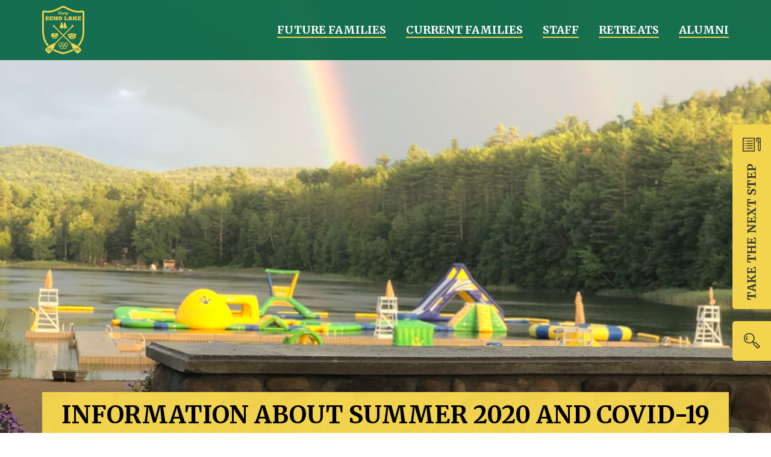

--- FILE ---
content_type: text/html; charset=UTF-8
request_url: https://campecholake.com/future-families/information-about-summer-2020-and-covid-19/
body_size: 13727
content:
<!DOCTYPE html>
<!--[if IE 8]>					<html dir="ltr" lang="en-US" prefix="og: https://ogp.me/ns#" class="ie ie8 lte9 lte8">		<![endif]-->
<!--[if IE 9]>					<html dir="ltr" lang="en-US" prefix="og: https://ogp.me/ns#" class="ie ie9 lte9">			<![endif]-->
<!--[if (gt IE 9)|!(IE)]><!-->
<html dir="ltr" lang="en-US" prefix="og: https://ogp.me/ns#">
	<!--<![endif]-->
<head>
	<meta charset="utf-8">
	<meta name="viewport" content="width=device-width, maximum-scale=1">
	<title>Information about Summer 2020 and COVID-19 | Camp Echo Lake</title>

	<link href='//fonts.googleapis.com/css?family=Source+Sans+Pro:400,700,400italic|Coustard|Josefin+Sans:700|Oswald|Open+Sans' rel='stylesheet' type='text/css'>
					

								 <script charset='ISO-8859-1' src='https://fast.wistia.com/assets/external/E-v1.js'></script>
  <script charset='ISO-8859-1' src='https://fast.wistia.com/labs/crop-fill/plugin.js'></script>
		

		<style>img:is([sizes="auto" i], [sizes^="auto," i]) { contain-intrinsic-size: 3000px 1500px }</style>
	
		<!-- All in One SEO 4.8.9 - aioseo.com -->
	<meta name="description" content="Dear Echo Lake Families: We trust this letter finds you and your families safe and healthy. We have spent the past few months, like you, going through the various stages of shock, sadness, anxiety and frustration as we come to terms with the many ways life has been impacted by COVID-19. We are so grateful" />
	<meta name="robots" content="max-image-preview:large" />
	<link rel="canonical" href="https://campecholake.com/future-families/information-about-summer-2020-and-covid-19/" />
	<meta name="generator" content="All in One SEO (AIOSEO) 4.8.9" />
		<meta property="og:locale" content="en_US" />
		<meta property="og:site_name" content="Camp Echo Lake | New York Summer Camp" />
		<meta property="og:type" content="article" />
		<meta property="og:title" content="Information about Summer 2020 and COVID-19 | Camp Echo Lake" />
		<meta property="og:description" content="Dear Echo Lake Families: We trust this letter finds you and your families safe and healthy. We have spent the past few months, like you, going through the various stages of shock, sadness, anxiety and frustration as we come to terms with the many ways life has been impacted by COVID-19. We are so grateful" />
		<meta property="og:url" content="https://campecholake.com/future-families/information-about-summer-2020-and-covid-19/" />
		<meta property="article:published_time" content="2020-05-19T23:14:47+00:00" />
		<meta property="article:modified_time" content="2020-05-19T23:18:17+00:00" />
		<meta name="twitter:card" content="summary" />
		<meta name="twitter:title" content="Information about Summer 2020 and COVID-19 | Camp Echo Lake" />
		<meta name="twitter:description" content="Dear Echo Lake Families: We trust this letter finds you and your families safe and healthy. We have spent the past few months, like you, going through the various stages of shock, sadness, anxiety and frustration as we come to terms with the many ways life has been impacted by COVID-19. We are so grateful" />
		<script type="application/ld+json" class="aioseo-schema">
			{"@context":"https:\/\/schema.org","@graph":[{"@type":"BreadcrumbList","@id":"https:\/\/campecholake.com\/future-families\/information-about-summer-2020-and-covid-19\/#breadcrumblist","itemListElement":[{"@type":"ListItem","@id":"https:\/\/campecholake.com#listItem","position":1,"name":"Home","item":"https:\/\/campecholake.com","nextItem":{"@type":"ListItem","@id":"https:\/\/campecholake.com\/future-families\/#listItem","name":"Future Families"}},{"@type":"ListItem","@id":"https:\/\/campecholake.com\/future-families\/#listItem","position":2,"name":"Future Families","item":"https:\/\/campecholake.com\/future-families\/","nextItem":{"@type":"ListItem","@id":"https:\/\/campecholake.com\/future-families\/information-about-summer-2020-and-covid-19\/#listItem","name":"Information about Summer 2020 and COVID-19"},"previousItem":{"@type":"ListItem","@id":"https:\/\/campecholake.com#listItem","name":"Home"}},{"@type":"ListItem","@id":"https:\/\/campecholake.com\/future-families\/information-about-summer-2020-and-covid-19\/#listItem","position":3,"name":"Information about Summer 2020 and COVID-19","previousItem":{"@type":"ListItem","@id":"https:\/\/campecholake.com\/future-families\/#listItem","name":"Future Families"}}]},{"@type":"Organization","@id":"https:\/\/campecholake.com\/#organization","name":"Camp Echo Lake","description":"New York Summer Camp","url":"https:\/\/campecholake.com\/"},{"@type":"WebPage","@id":"https:\/\/campecholake.com\/future-families\/information-about-summer-2020-and-covid-19\/#webpage","url":"https:\/\/campecholake.com\/future-families\/information-about-summer-2020-and-covid-19\/","name":"Information about Summer 2020 and COVID-19 | Camp Echo Lake","description":"Dear Echo Lake Families: We trust this letter finds you and your families safe and healthy. We have spent the past few months, like you, going through the various stages of shock, sadness, anxiety and frustration as we come to terms with the many ways life has been impacted by COVID-19. We are so grateful","inLanguage":"en-US","isPartOf":{"@id":"https:\/\/campecholake.com\/#website"},"breadcrumb":{"@id":"https:\/\/campecholake.com\/future-families\/information-about-summer-2020-and-covid-19\/#breadcrumblist"},"image":{"@type":"ImageObject","url":"https:\/\/campecholake.com\/wp-content\/uploads\/2020\/03\/CEL-Rainbow-scaled.jpg","@id":"https:\/\/campecholake.com\/future-families\/information-about-summer-2020-and-covid-19\/#mainImage","width":1920,"height":2560},"primaryImageOfPage":{"@id":"https:\/\/campecholake.com\/future-families\/information-about-summer-2020-and-covid-19\/#mainImage"},"datePublished":"2020-05-19T23:14:47+00:00","dateModified":"2020-05-19T23:18:17+00:00"},{"@type":"WebSite","@id":"https:\/\/campecholake.com\/#website","url":"https:\/\/campecholake.com\/","name":"Camp Echo Lake","description":"New York Summer Camp","inLanguage":"en-US","publisher":{"@id":"https:\/\/campecholake.com\/#organization"}}]}
		</script>
		<!-- All in One SEO -->


<!-- Google Tag Manager for WordPress by gtm4wp.com -->
<script data-cfasync="false" data-pagespeed-no-defer>
	var gtm4wp_datalayer_name = "dataLayer";
	var dataLayer = dataLayer || [];
</script>
<!-- End Google Tag Manager for WordPress by gtm4wp.com --><link rel='dns-prefetch' href='//cdn.jsdelivr.net' />
<link rel='dns-prefetch' href='//cdnjs.cloudflare.com' />
<script type="text/javascript">
/* <![CDATA[ */
window._wpemojiSettings = {"baseUrl":"https:\/\/s.w.org\/images\/core\/emoji\/16.0.1\/72x72\/","ext":".png","svgUrl":"https:\/\/s.w.org\/images\/core\/emoji\/16.0.1\/svg\/","svgExt":".svg","source":{"concatemoji":"https:\/\/campecholake.com\/wp-includes\/js\/wp-emoji-release.min.js?ver=6.8.3"}};
/*! This file is auto-generated */
!function(s,n){var o,i,e;function c(e){try{var t={supportTests:e,timestamp:(new Date).valueOf()};sessionStorage.setItem(o,JSON.stringify(t))}catch(e){}}function p(e,t,n){e.clearRect(0,0,e.canvas.width,e.canvas.height),e.fillText(t,0,0);var t=new Uint32Array(e.getImageData(0,0,e.canvas.width,e.canvas.height).data),a=(e.clearRect(0,0,e.canvas.width,e.canvas.height),e.fillText(n,0,0),new Uint32Array(e.getImageData(0,0,e.canvas.width,e.canvas.height).data));return t.every(function(e,t){return e===a[t]})}function u(e,t){e.clearRect(0,0,e.canvas.width,e.canvas.height),e.fillText(t,0,0);for(var n=e.getImageData(16,16,1,1),a=0;a<n.data.length;a++)if(0!==n.data[a])return!1;return!0}function f(e,t,n,a){switch(t){case"flag":return n(e,"\ud83c\udff3\ufe0f\u200d\u26a7\ufe0f","\ud83c\udff3\ufe0f\u200b\u26a7\ufe0f")?!1:!n(e,"\ud83c\udde8\ud83c\uddf6","\ud83c\udde8\u200b\ud83c\uddf6")&&!n(e,"\ud83c\udff4\udb40\udc67\udb40\udc62\udb40\udc65\udb40\udc6e\udb40\udc67\udb40\udc7f","\ud83c\udff4\u200b\udb40\udc67\u200b\udb40\udc62\u200b\udb40\udc65\u200b\udb40\udc6e\u200b\udb40\udc67\u200b\udb40\udc7f");case"emoji":return!a(e,"\ud83e\udedf")}return!1}function g(e,t,n,a){var r="undefined"!=typeof WorkerGlobalScope&&self instanceof WorkerGlobalScope?new OffscreenCanvas(300,150):s.createElement("canvas"),o=r.getContext("2d",{willReadFrequently:!0}),i=(o.textBaseline="top",o.font="600 32px Arial",{});return e.forEach(function(e){i[e]=t(o,e,n,a)}),i}function t(e){var t=s.createElement("script");t.src=e,t.defer=!0,s.head.appendChild(t)}"undefined"!=typeof Promise&&(o="wpEmojiSettingsSupports",i=["flag","emoji"],n.supports={everything:!0,everythingExceptFlag:!0},e=new Promise(function(e){s.addEventListener("DOMContentLoaded",e,{once:!0})}),new Promise(function(t){var n=function(){try{var e=JSON.parse(sessionStorage.getItem(o));if("object"==typeof e&&"number"==typeof e.timestamp&&(new Date).valueOf()<e.timestamp+604800&&"object"==typeof e.supportTests)return e.supportTests}catch(e){}return null}();if(!n){if("undefined"!=typeof Worker&&"undefined"!=typeof OffscreenCanvas&&"undefined"!=typeof URL&&URL.createObjectURL&&"undefined"!=typeof Blob)try{var e="postMessage("+g.toString()+"("+[JSON.stringify(i),f.toString(),p.toString(),u.toString()].join(",")+"));",a=new Blob([e],{type:"text/javascript"}),r=new Worker(URL.createObjectURL(a),{name:"wpTestEmojiSupports"});return void(r.onmessage=function(e){c(n=e.data),r.terminate(),t(n)})}catch(e){}c(n=g(i,f,p,u))}t(n)}).then(function(e){for(var t in e)n.supports[t]=e[t],n.supports.everything=n.supports.everything&&n.supports[t],"flag"!==t&&(n.supports.everythingExceptFlag=n.supports.everythingExceptFlag&&n.supports[t]);n.supports.everythingExceptFlag=n.supports.everythingExceptFlag&&!n.supports.flag,n.DOMReady=!1,n.readyCallback=function(){n.DOMReady=!0}}).then(function(){return e}).then(function(){var e;n.supports.everything||(n.readyCallback(),(e=n.source||{}).concatemoji?t(e.concatemoji):e.wpemoji&&e.twemoji&&(t(e.twemoji),t(e.wpemoji)))}))}((window,document),window._wpemojiSettings);
/* ]]> */
</script>
<link rel='stylesheet' id='slick-css' href='//cdn.jsdelivr.net/jquery.slick/1.3.7/slick.css?ver=1.0' type='text/css' media='all' />
<link rel='stylesheet' id='bootstrap-css' href='https://campecholake.com/wp-content/themes/CampEchoLake/css/bootstrap.min.css?ver=1.0' type='text/css' media='all' />
<link rel='stylesheet' id='style-css' href='https://campecholake.com/wp-content/themes/CampEchoLake/style.css?ver=1768455573' type='text/css' media='all' />
<link rel='stylesheet' id='jquery.prettyphoto-css' href='https://campecholake.com/wp-content/plugins/wp-video-lightbox/css/prettyPhoto.css?ver=6.8.3' type='text/css' media='all' />
<link rel='stylesheet' id='video-lightbox-css' href='https://campecholake.com/wp-content/plugins/wp-video-lightbox/wp-video-lightbox.css?ver=6.8.3' type='text/css' media='all' />
<style id='wp-emoji-styles-inline-css' type='text/css'>

	img.wp-smiley, img.emoji {
		display: inline !important;
		border: none !important;
		box-shadow: none !important;
		height: 1em !important;
		width: 1em !important;
		margin: 0 0.07em !important;
		vertical-align: -0.1em !important;
		background: none !important;
		padding: 0 !important;
	}
</style>
<link rel='stylesheet' id='wp-block-library-css' href='https://campecholake.com/wp-includes/css/dist/block-library/style.min.css?ver=6.8.3' type='text/css' media='all' />
<style id='classic-theme-styles-inline-css' type='text/css'>
/*! This file is auto-generated */
.wp-block-button__link{color:#fff;background-color:#32373c;border-radius:9999px;box-shadow:none;text-decoration:none;padding:calc(.667em + 2px) calc(1.333em + 2px);font-size:1.125em}.wp-block-file__button{background:#32373c;color:#fff;text-decoration:none}
</style>
<style id='global-styles-inline-css' type='text/css'>
:root{--wp--preset--aspect-ratio--square: 1;--wp--preset--aspect-ratio--4-3: 4/3;--wp--preset--aspect-ratio--3-4: 3/4;--wp--preset--aspect-ratio--3-2: 3/2;--wp--preset--aspect-ratio--2-3: 2/3;--wp--preset--aspect-ratio--16-9: 16/9;--wp--preset--aspect-ratio--9-16: 9/16;--wp--preset--color--black: #000000;--wp--preset--color--cyan-bluish-gray: #abb8c3;--wp--preset--color--white: #ffffff;--wp--preset--color--pale-pink: #f78da7;--wp--preset--color--vivid-red: #cf2e2e;--wp--preset--color--luminous-vivid-orange: #ff6900;--wp--preset--color--luminous-vivid-amber: #fcb900;--wp--preset--color--light-green-cyan: #7bdcb5;--wp--preset--color--vivid-green-cyan: #00d084;--wp--preset--color--pale-cyan-blue: #8ed1fc;--wp--preset--color--vivid-cyan-blue: #0693e3;--wp--preset--color--vivid-purple: #9b51e0;--wp--preset--gradient--vivid-cyan-blue-to-vivid-purple: linear-gradient(135deg,rgba(6,147,227,1) 0%,rgb(155,81,224) 100%);--wp--preset--gradient--light-green-cyan-to-vivid-green-cyan: linear-gradient(135deg,rgb(122,220,180) 0%,rgb(0,208,130) 100%);--wp--preset--gradient--luminous-vivid-amber-to-luminous-vivid-orange: linear-gradient(135deg,rgba(252,185,0,1) 0%,rgba(255,105,0,1) 100%);--wp--preset--gradient--luminous-vivid-orange-to-vivid-red: linear-gradient(135deg,rgba(255,105,0,1) 0%,rgb(207,46,46) 100%);--wp--preset--gradient--very-light-gray-to-cyan-bluish-gray: linear-gradient(135deg,rgb(238,238,238) 0%,rgb(169,184,195) 100%);--wp--preset--gradient--cool-to-warm-spectrum: linear-gradient(135deg,rgb(74,234,220) 0%,rgb(151,120,209) 20%,rgb(207,42,186) 40%,rgb(238,44,130) 60%,rgb(251,105,98) 80%,rgb(254,248,76) 100%);--wp--preset--gradient--blush-light-purple: linear-gradient(135deg,rgb(255,206,236) 0%,rgb(152,150,240) 100%);--wp--preset--gradient--blush-bordeaux: linear-gradient(135deg,rgb(254,205,165) 0%,rgb(254,45,45) 50%,rgb(107,0,62) 100%);--wp--preset--gradient--luminous-dusk: linear-gradient(135deg,rgb(255,203,112) 0%,rgb(199,81,192) 50%,rgb(65,88,208) 100%);--wp--preset--gradient--pale-ocean: linear-gradient(135deg,rgb(255,245,203) 0%,rgb(182,227,212) 50%,rgb(51,167,181) 100%);--wp--preset--gradient--electric-grass: linear-gradient(135deg,rgb(202,248,128) 0%,rgb(113,206,126) 100%);--wp--preset--gradient--midnight: linear-gradient(135deg,rgb(2,3,129) 0%,rgb(40,116,252) 100%);--wp--preset--font-size--small: 13px;--wp--preset--font-size--medium: 20px;--wp--preset--font-size--large: 36px;--wp--preset--font-size--x-large: 42px;--wp--preset--spacing--20: 0.44rem;--wp--preset--spacing--30: 0.67rem;--wp--preset--spacing--40: 1rem;--wp--preset--spacing--50: 1.5rem;--wp--preset--spacing--60: 2.25rem;--wp--preset--spacing--70: 3.38rem;--wp--preset--spacing--80: 5.06rem;--wp--preset--shadow--natural: 6px 6px 9px rgba(0, 0, 0, 0.2);--wp--preset--shadow--deep: 12px 12px 50px rgba(0, 0, 0, 0.4);--wp--preset--shadow--sharp: 6px 6px 0px rgba(0, 0, 0, 0.2);--wp--preset--shadow--outlined: 6px 6px 0px -3px rgba(255, 255, 255, 1), 6px 6px rgba(0, 0, 0, 1);--wp--preset--shadow--crisp: 6px 6px 0px rgba(0, 0, 0, 1);}:where(.is-layout-flex){gap: 0.5em;}:where(.is-layout-grid){gap: 0.5em;}body .is-layout-flex{display: flex;}.is-layout-flex{flex-wrap: wrap;align-items: center;}.is-layout-flex > :is(*, div){margin: 0;}body .is-layout-grid{display: grid;}.is-layout-grid > :is(*, div){margin: 0;}:where(.wp-block-columns.is-layout-flex){gap: 2em;}:where(.wp-block-columns.is-layout-grid){gap: 2em;}:where(.wp-block-post-template.is-layout-flex){gap: 1.25em;}:where(.wp-block-post-template.is-layout-grid){gap: 1.25em;}.has-black-color{color: var(--wp--preset--color--black) !important;}.has-cyan-bluish-gray-color{color: var(--wp--preset--color--cyan-bluish-gray) !important;}.has-white-color{color: var(--wp--preset--color--white) !important;}.has-pale-pink-color{color: var(--wp--preset--color--pale-pink) !important;}.has-vivid-red-color{color: var(--wp--preset--color--vivid-red) !important;}.has-luminous-vivid-orange-color{color: var(--wp--preset--color--luminous-vivid-orange) !important;}.has-luminous-vivid-amber-color{color: var(--wp--preset--color--luminous-vivid-amber) !important;}.has-light-green-cyan-color{color: var(--wp--preset--color--light-green-cyan) !important;}.has-vivid-green-cyan-color{color: var(--wp--preset--color--vivid-green-cyan) !important;}.has-pale-cyan-blue-color{color: var(--wp--preset--color--pale-cyan-blue) !important;}.has-vivid-cyan-blue-color{color: var(--wp--preset--color--vivid-cyan-blue) !important;}.has-vivid-purple-color{color: var(--wp--preset--color--vivid-purple) !important;}.has-black-background-color{background-color: var(--wp--preset--color--black) !important;}.has-cyan-bluish-gray-background-color{background-color: var(--wp--preset--color--cyan-bluish-gray) !important;}.has-white-background-color{background-color: var(--wp--preset--color--white) !important;}.has-pale-pink-background-color{background-color: var(--wp--preset--color--pale-pink) !important;}.has-vivid-red-background-color{background-color: var(--wp--preset--color--vivid-red) !important;}.has-luminous-vivid-orange-background-color{background-color: var(--wp--preset--color--luminous-vivid-orange) !important;}.has-luminous-vivid-amber-background-color{background-color: var(--wp--preset--color--luminous-vivid-amber) !important;}.has-light-green-cyan-background-color{background-color: var(--wp--preset--color--light-green-cyan) !important;}.has-vivid-green-cyan-background-color{background-color: var(--wp--preset--color--vivid-green-cyan) !important;}.has-pale-cyan-blue-background-color{background-color: var(--wp--preset--color--pale-cyan-blue) !important;}.has-vivid-cyan-blue-background-color{background-color: var(--wp--preset--color--vivid-cyan-blue) !important;}.has-vivid-purple-background-color{background-color: var(--wp--preset--color--vivid-purple) !important;}.has-black-border-color{border-color: var(--wp--preset--color--black) !important;}.has-cyan-bluish-gray-border-color{border-color: var(--wp--preset--color--cyan-bluish-gray) !important;}.has-white-border-color{border-color: var(--wp--preset--color--white) !important;}.has-pale-pink-border-color{border-color: var(--wp--preset--color--pale-pink) !important;}.has-vivid-red-border-color{border-color: var(--wp--preset--color--vivid-red) !important;}.has-luminous-vivid-orange-border-color{border-color: var(--wp--preset--color--luminous-vivid-orange) !important;}.has-luminous-vivid-amber-border-color{border-color: var(--wp--preset--color--luminous-vivid-amber) !important;}.has-light-green-cyan-border-color{border-color: var(--wp--preset--color--light-green-cyan) !important;}.has-vivid-green-cyan-border-color{border-color: var(--wp--preset--color--vivid-green-cyan) !important;}.has-pale-cyan-blue-border-color{border-color: var(--wp--preset--color--pale-cyan-blue) !important;}.has-vivid-cyan-blue-border-color{border-color: var(--wp--preset--color--vivid-cyan-blue) !important;}.has-vivid-purple-border-color{border-color: var(--wp--preset--color--vivid-purple) !important;}.has-vivid-cyan-blue-to-vivid-purple-gradient-background{background: var(--wp--preset--gradient--vivid-cyan-blue-to-vivid-purple) !important;}.has-light-green-cyan-to-vivid-green-cyan-gradient-background{background: var(--wp--preset--gradient--light-green-cyan-to-vivid-green-cyan) !important;}.has-luminous-vivid-amber-to-luminous-vivid-orange-gradient-background{background: var(--wp--preset--gradient--luminous-vivid-amber-to-luminous-vivid-orange) !important;}.has-luminous-vivid-orange-to-vivid-red-gradient-background{background: var(--wp--preset--gradient--luminous-vivid-orange-to-vivid-red) !important;}.has-very-light-gray-to-cyan-bluish-gray-gradient-background{background: var(--wp--preset--gradient--very-light-gray-to-cyan-bluish-gray) !important;}.has-cool-to-warm-spectrum-gradient-background{background: var(--wp--preset--gradient--cool-to-warm-spectrum) !important;}.has-blush-light-purple-gradient-background{background: var(--wp--preset--gradient--blush-light-purple) !important;}.has-blush-bordeaux-gradient-background{background: var(--wp--preset--gradient--blush-bordeaux) !important;}.has-luminous-dusk-gradient-background{background: var(--wp--preset--gradient--luminous-dusk) !important;}.has-pale-ocean-gradient-background{background: var(--wp--preset--gradient--pale-ocean) !important;}.has-electric-grass-gradient-background{background: var(--wp--preset--gradient--electric-grass) !important;}.has-midnight-gradient-background{background: var(--wp--preset--gradient--midnight) !important;}.has-small-font-size{font-size: var(--wp--preset--font-size--small) !important;}.has-medium-font-size{font-size: var(--wp--preset--font-size--medium) !important;}.has-large-font-size{font-size: var(--wp--preset--font-size--large) !important;}.has-x-large-font-size{font-size: var(--wp--preset--font-size--x-large) !important;}
:where(.wp-block-post-template.is-layout-flex){gap: 1.25em;}:where(.wp-block-post-template.is-layout-grid){gap: 1.25em;}
:where(.wp-block-columns.is-layout-flex){gap: 2em;}:where(.wp-block-columns.is-layout-grid){gap: 2em;}
:root :where(.wp-block-pullquote){font-size: 1.5em;line-height: 1.6;}
</style>
<link rel='stylesheet' id='email-subscribers-css' href='https://campecholake.com/wp-content/plugins/email-subscribers/lite/public/css/email-subscribers-public.css?ver=5.9.9' type='text/css' media='all' />
<link rel='stylesheet' id='slb_core-css' href='https://campecholake.com/wp-content/plugins/simple-lightbox/client/css/app.css?ver=2.9.4' type='text/css' media='all' />
<script type="text/javascript" src="https://campecholake.com/wp-includes/js/jquery/jquery.min.js?ver=3.7.1" id="jquery-core-js"></script>
<script type="text/javascript" src="https://campecholake.com/wp-includes/js/jquery/jquery-migrate.min.js?ver=3.4.1" id="jquery-migrate-js"></script>
<script type="text/javascript" src="https://campecholake.com/wp-content/plugins/wp-video-lightbox/js/jquery.prettyPhoto.js?ver=3.1.6" id="jquery.prettyphoto-js"></script>
<script type="text/javascript" id="video-lightbox-js-extra">
/* <![CDATA[ */
var vlpp_vars = {"prettyPhoto_rel":"wp-video-lightbox","animation_speed":"fast","slideshow":"5000","autoplay_slideshow":"false","opacity":"0.80","show_title":"true","allow_resize":"true","allow_expand":"true","default_width":"640","default_height":"480","counter_separator_label":"\/","theme":"pp_default","horizontal_padding":"20","hideflash":"false","wmode":"opaque","autoplay":"false","modal":"false","deeplinking":"false","overlay_gallery":"true","overlay_gallery_max":"30","keyboard_shortcuts":"true","ie6_fallback":"true"};
/* ]]> */
</script>
<script type="text/javascript" src="https://campecholake.com/wp-content/plugins/wp-video-lightbox/js/video-lightbox.js?ver=3.1.6" id="video-lightbox-js"></script>
<link rel="https://api.w.org/" href="https://campecholake.com/wp-json/" /><link rel="alternate" title="JSON" type="application/json" href="https://campecholake.com/wp-json/wp/v2/pages/20369" /><link rel="EditURI" type="application/rsd+xml" title="RSD" href="https://campecholake.com/xmlrpc.php?rsd" />
<meta name="generator" content="WordPress 6.8.3" />
<link rel='shortlink' href='https://campecholake.com/?p=20369' />
<link rel="alternate" title="oEmbed (JSON)" type="application/json+oembed" href="https://campecholake.com/wp-json/oembed/1.0/embed?url=https%3A%2F%2Fcampecholake.com%2Ffuture-families%2Finformation-about-summer-2020-and-covid-19%2F" />
<link rel="alternate" title="oEmbed (XML)" type="text/xml+oembed" href="https://campecholake.com/wp-json/oembed/1.0/embed?url=https%3A%2F%2Fcampecholake.com%2Ffuture-families%2Finformation-about-summer-2020-and-covid-19%2F&#038;format=xml" />
<script>
            WP_VIDEO_LIGHTBOX_VERSION="1.9.12";
            WP_VID_LIGHTBOX_URL="https://campecholake.com/wp-content/plugins/wp-video-lightbox";
                        function wpvl_paramReplace(name, string, value) {
                // Find the param with regex
                // Grab the first character in the returned string (should be ? or &)
                // Replace our href string with our new value, passing on the name and delimeter

                var re = new RegExp("[\?&]" + name + "=([^&#]*)");
                var matches = re.exec(string);
                var newString;

                if (matches === null) {
                    // if there are no params, append the parameter
                    newString = string + '?' + name + '=' + value;
                } else {
                    var delimeter = matches[0].charAt(0);
                    newString = string.replace(re, delimeter + name + "=" + value);
                }
                return newString;
            }
            </script>
<!-- Google Tag Manager for WordPress by gtm4wp.com -->
<!-- GTM Container placement set to footer -->
<script data-cfasync="false" data-pagespeed-no-defer type="text/javascript">
	var dataLayer_content = {"pagePostType":"page","pagePostType2":"single-page","pagePostAuthor":"Peter Shifrin"};
	dataLayer.push( dataLayer_content );
</script>
<script data-cfasync="false" data-pagespeed-no-defer type="text/javascript">
(function(w,d,s,l,i){w[l]=w[l]||[];w[l].push({'gtm.start':
new Date().getTime(),event:'gtm.js'});var f=d.getElementsByTagName(s)[0],
j=d.createElement(s),dl=l!='dataLayer'?'&l='+l:'';j.async=true;j.src=
'//www.googletagmanager.com/gtm.js?id='+i+dl;f.parentNode.insertBefore(j,f);
})(window,document,'script','dataLayer','GTM-NXH62Q');
</script>
<!-- End Google Tag Manager for WordPress by gtm4wp.com --><meta name="generator" content="Elementor 3.32.5; features: e_font_icon_svg, additional_custom_breakpoints; settings: css_print_method-external, google_font-enabled, font_display-swap">
			<style>
				.e-con.e-parent:nth-of-type(n+4):not(.e-lazyloaded):not(.e-no-lazyload),
				.e-con.e-parent:nth-of-type(n+4):not(.e-lazyloaded):not(.e-no-lazyload) * {
					background-image: none !important;
				}
				@media screen and (max-height: 1024px) {
					.e-con.e-parent:nth-of-type(n+3):not(.e-lazyloaded):not(.e-no-lazyload),
					.e-con.e-parent:nth-of-type(n+3):not(.e-lazyloaded):not(.e-no-lazyload) * {
						background-image: none !important;
					}
				}
				@media screen and (max-height: 640px) {
					.e-con.e-parent:nth-of-type(n+2):not(.e-lazyloaded):not(.e-no-lazyload),
					.e-con.e-parent:nth-of-type(n+2):not(.e-lazyloaded):not(.e-no-lazyload) * {
						background-image: none !important;
					}
				}
			</style>
			<link rel="preconnect" href="https://fonts.googleapis.com">
<link rel="preconnect" href="https://fonts.gstatic.com" crossorigin>
<link href="https://fonts.googleapis.com/css2?family=Crimson+Pro:ital,wght@0,200..900;1,200..900&family=EB+Garamond:ital,wght@0,400..800;1,400..800&family=Merriweather:ital,wght@0,300;0,400;0,700;0,900;1,300;1,400;1,700;1,900&family=Sawarabi+Mincho&display=swap" rel="stylesheet"><meta name="generator" content="Powered by Slider Revolution 6.7.38 - responsive, Mobile-Friendly Slider Plugin for WordPress with comfortable drag and drop interface." />
<script>function setREVStartSize(e){
			//window.requestAnimationFrame(function() {
				window.RSIW = window.RSIW===undefined ? window.innerWidth : window.RSIW;
				window.RSIH = window.RSIH===undefined ? window.innerHeight : window.RSIH;
				try {
					var pw = document.getElementById(e.c).parentNode.offsetWidth,
						newh;
					pw = pw===0 || isNaN(pw) || (e.l=="fullwidth" || e.layout=="fullwidth") ? window.RSIW : pw;
					e.tabw = e.tabw===undefined ? 0 : parseInt(e.tabw);
					e.thumbw = e.thumbw===undefined ? 0 : parseInt(e.thumbw);
					e.tabh = e.tabh===undefined ? 0 : parseInt(e.tabh);
					e.thumbh = e.thumbh===undefined ? 0 : parseInt(e.thumbh);
					e.tabhide = e.tabhide===undefined ? 0 : parseInt(e.tabhide);
					e.thumbhide = e.thumbhide===undefined ? 0 : parseInt(e.thumbhide);
					e.mh = e.mh===undefined || e.mh=="" || e.mh==="auto" ? 0 : parseInt(e.mh,0);
					if(e.layout==="fullscreen" || e.l==="fullscreen")
						newh = Math.max(e.mh,window.RSIH);
					else{
						e.gw = Array.isArray(e.gw) ? e.gw : [e.gw];
						for (var i in e.rl) if (e.gw[i]===undefined || e.gw[i]===0) e.gw[i] = e.gw[i-1];
						e.gh = e.el===undefined || e.el==="" || (Array.isArray(e.el) && e.el.length==0)? e.gh : e.el;
						e.gh = Array.isArray(e.gh) ? e.gh : [e.gh];
						for (var i in e.rl) if (e.gh[i]===undefined || e.gh[i]===0) e.gh[i] = e.gh[i-1];
											
						var nl = new Array(e.rl.length),
							ix = 0,
							sl;
						e.tabw = e.tabhide>=pw ? 0 : e.tabw;
						e.thumbw = e.thumbhide>=pw ? 0 : e.thumbw;
						e.tabh = e.tabhide>=pw ? 0 : e.tabh;
						e.thumbh = e.thumbhide>=pw ? 0 : e.thumbh;
						for (var i in e.rl) nl[i] = e.rl[i]<window.RSIW ? 0 : e.rl[i];
						sl = nl[0];
						for (var i in nl) if (sl>nl[i] && nl[i]>0) { sl = nl[i]; ix=i;}
						var m = pw>(e.gw[ix]+e.tabw+e.thumbw) ? 1 : (pw-(e.tabw+e.thumbw)) / (e.gw[ix]);
						newh =  (e.gh[ix] * m) + (e.tabh + e.thumbh);
					}
					var el = document.getElementById(e.c);
					if (el!==null && el) el.style.height = newh+"px";
					el = document.getElementById(e.c+"_wrapper");
					if (el!==null && el) {
						el.style.height = newh+"px";
						el.style.display = "block";
					}
				} catch(e){
					console.log("Failure at Presize of Slider:" + e)
				}
			//});
		  };</script>
		<style type="text/css" id="wp-custom-css">
			/*#page header.main.index nav ul li a, #page header.main.all nav ul li a, #page header.main.all .bottom h1, .widget .widget-title span, .widget_categories ul li a, .widget_nav_menu ul li a, section.content h2, section.content h3, .labelled-button p {
	font-family: open sans!important;
	font-weight: bold;
}

.page-id-269 #page header.main.all.subpage .top, .page-id-304 #page header.main.all.subpage .top {
	margin-bottom: 0 !important;
}
.page-id-269 #page header.main.all, .page-id-304 #page header.main.all {
	background-image: none!important;
}
.page-id-269 .vid-link.rs-layer, .page-id-304 .vid-link.rs-layer {
	position: absolute;
	bottom: 0;
	left: 0;
}
.page-id-269 .center-block.vid-link.mask, .page-id-304 .center-block.vid-link.mask {
	display: none;
}
*/
.elementor-html5-video {
	object-fit: cover;
}
@media (max-width: 767px) {
.elementor-background-video-hosted {
	display: none;
}
}

#page header.main.index nav ul li a, #page header.main.all nav ul li a, #page header.main.all .bottom h1, #page .labelled-button p, .widget .widget-title span, .widget_categories ul li a, .widget_nav_menu ul li a, section.content h2, section.content h3, .labelled-button p, .widget_cta a p, p.sideboxtxt {
	font-family: "Merriweather", serif;!important;
	font-weight: bold;
}
.sideboxtxt {
	transform: rotate(270deg);
	text-transform: uppercase;
}

.page-id-269 #page header.main.all.subpage .top, .page-id-304 #page header.main.all.subpage .top {
	margin-bottom: 0 !important;
}
.page-id-269 #page header.main.all, .page-id-304 #page header.main.all {
	background-image: none!important;
}
.page-id-269 .vid-link.rs-layer, .page-id-304 .vid-link.rs-layer {
	position: absolute;
	bottom: 0;
	left: 0;
}
.page-id-269 .center-block.vid-link.mask, .page-id-304 .center-block.vid-link.mask {
	display: none;
}
.elementor-html5-video {
	object-fit: cover;
}
#page footer nav ul li a {
	font-family: "Merriweather", serif;
	font-weight: bold;
	font-size: 18px;
}
@media (max-width: 767px) {
.elementor-background-video-hosted {
	display: none;
}
}
@media (min-width: 1170px) and (max-width: 1199px) {
a.labelled-button p {
	font-size: 14px!important;
}
}		</style>
			<script type="text/javascript">
	var $ = jQuery.noConflict();
	var theDate = 'June 28,2026';
	var blogURL = 'https://campecholake.com/blog/';
	</script>
	<!--[if lt IE 9]>
	<link rel="stylesheet" type="text/css" href="https://campecholake.com/wp-content/themes/CampEchoLake/css/ie8.css">
	<script type="text/javascript" src="https://campecholake.com/wp-content/themes/CampEchoLake/js/respond.js"></script>
	<script type="text/javascript" src="http://jamesallardice.github.io/Placeholders.js/assets/js/placeholders.min.js"></script>
	<script src="//html5shiv.googlecode.com/svn/trunk/html5.js"></script>
	<![endif]-->
	<script type="text/javascript">var switchTo5x=true;</script>
	<script type="text/javascript" src="https://ws.sharethis.com/button/buttons.js"></script>
	<script type="text/javascript">stLight.options({publisher: "9de7e46f-e19d-4604-9b3f-418334f7b5aa", doNotHash: false, doNotCopy: false, hashAddressBar: false});</script>
	<script type="text/javascript">
  var $ = jQuery.noConflict();
  var theDate = 'June 28,2026';
	</script>
	
</head>
		<body class="wp-singular default page page-id-20369 page-child parent-pageid-177 wp-theme-CampEchoLake elementor-default elementor-kit-20738 subpage information-about-summer-2020-and-covid-19" >

		<div class="sidebox-wrapper">
			<div class="sidebox">
				<a href="" class="toggle">
					<i class="icon-Next-Step-Icon"></i><br>
					<!--<img src="https://campecholake.com/wp-content/themes/CampEchoLake/images/Take-The-Next-Step.png" alt="Take The Next Step" />-->
                    <img src="https://campecholake.com/wp-content/uploads/2024/03/Take-The-Next-Step-3.png" alt="Take The Next Step" />
                    <!--<span class="sideboxtxt">Take The Next Step</span>-->
				</a>
				<div>
																<p>Questions? Call the camp office at (518) 623-9635.</p>
										<ul class="menu"><li id="menu-item-1091" class="menu-item menu-item-type-post_type menu-item-object-page menu-item-1091"><a href="https://campecholake.com/contact/request-more-information/">Request Information</a></li>
<li id="menu-item-569" class="menu-item menu-item-type-post_type menu-item-object-page menu-item-569"><a href="https://campecholake.com/contact/">Talk with a Director</a></li>
<li id="menu-item-570" class="menu-item menu-item-type-post_type menu-item-object-page menu-item-570"><a href="https://campecholake.com/future-families/tour-camp-visiting-the-beautiful-adirondacks/">Schedule a Camp Tour</a></li>
<li id="menu-item-1127" class="menu-item menu-item-type-post_type menu-item-object-page menu-item-1127"><a href="https://campecholake.com/future-families/dates-tuition/">Enrollment Details</a></li>
<li id="menu-item-20964" class="menu-item menu-item-type-custom menu-item-object-custom menu-item-20964"><a href="https://campecholake.com/future-families/tour-camp-visiting-the-beautiful-adirondacks/">Visit Us</a></li>
</ul>                
				</div>
			</div><!-- .sidebox -->
			<div class="sidebox search">
				<a href="" class="toggle"><i class="icon-Sidebox-Search-Icon"></i></a>
				<form method="get" id="searchform" action="https://campecholake.com" >
        <input type="search" value="Enter search term" name="s" id="s"/>
        <input type="submit" value="search" id="searchsubmit" class="search-btn" />
					</form>				
			</div><!-- .sidebox.search -->
		</div><!-- .sidebox-wrapper -->
	<div id="page">

		<!-- =========== HEADER ========= -->

		
		
						
			<header class="main all subpage" style="background-image: url('https://campecholake.com/wp-content/uploads/2020/03/CEL-Rainbow-scaled.jpg');">
			
			                 
				<div class="top">
					<div class="container">
						<div class="row">							
							<a href="https://campecholake.com" class="logo col-md-1"><img src="https://campecholake.com/wp-content/themes/CampEchoLake/images/medium-logo.png" alt="Camp Ech Lake"></a>

							<nav class="normal col-md-10 col-md-offset-1 col-lg-8 col-lg-offset-3">
								<ul class="menu"><li id="menu-item-20505" class="menu-item menu-item-type-custom menu-item-object-custom menu-item-20505"><a href="https://campecholake.com/future-families/">Future Families</a></li>
<li id="menu-item-326" class="menu-item menu-item-type-post_type menu-item-object-page menu-item-326"><a href="https://campecholake.com/current-families/">Current Families</a></li>
<li id="menu-item-327" class="menu-item menu-item-type-post_type menu-item-object-page menu-item-327"><a href="https://campecholake.com/staff/">Staff</a></li>
<li id="menu-item-2120" class="menu-item menu-item-type-post_type menu-item-object-page menu-item-2120"><a href="https://campecholake.com/facility-rental/">Retreats</a></li>
<li id="menu-item-20280" class="menu-item menu-item-type-post_type menu-item-object-page menu-item-20280"><a href="https://campecholake.com/alumni/80th/">Alumni</a></li>
</ul>								
							</nav><!-- .normal -->

							<a href="#" class="toggle-nav btn btn-lg btn-one"><i class="icon-Menu-Icon"></i></a>
							<nav class="mobile-nav">
								<ul class="menu"><li id="menu-item-346" class="menu-item menu-item-type-post_type menu-item-object-page current-page-ancestor menu-item-346"><a href="https://campecholake.com/future-families/">Future Families</a></li>
<li id="menu-item-344" class="menu-item menu-item-type-post_type menu-item-object-page menu-item-344"><a href="https://campecholake.com/current-families/">Current Families</a></li>
<li id="menu-item-347" class="menu-item menu-item-type-post_type menu-item-object-page menu-item-347"><a href="https://campecholake.com/staff/">Our Staff</a></li>
<li id="menu-item-343" class="menu-item menu-item-type-post_type menu-item-object-page menu-item-343"><a href="https://campecholake.com/contact/">Contact Us</a></li>
<li id="menu-item-20281" class="menu-item menu-item-type-post_type menu-item-object-page menu-item-20281"><a href="https://campecholake.com/alumni/80th/">Alumni</a></li>
<li id="menu-item-345" class="menu-item menu-item-type-post_type menu-item-object-page menu-item-345"><a href="https://campecholake.com/facility-rental/">Retreats and Rentals</a></li>
<li id="menu-item-342" class="menu-item menu-item-type-post_type menu-item-object-page menu-item-342"><a href="https://campecholake.com/blog/">News</a></li>
</ul>							</nav><!-- .mobile-nav -->

						</div><!-- .row -->
					</div><!-- .container -->
				</div><!-- .top -->
                
                                                
				<div class="container bottom">
					<div>
						<h1>Information about Summer 2020 and COVID-19</h1>
					</div>
				</div><!-- .container.bottom -->
			</header><!-- .main -->

			
<!-- =========== PAGE ========= -->

<div class="container">
	<div class="row">
		<div class="col-lg-3 col-sm-4">
			<div class="widget-area">

																				
				
				<div class="widget widget_nav_menu">
						<h3 class="widget-title"><span>Current Families</span><span class="icon-Downward-Arrow-single"></span><span class="icon-Upward-Arrow-single"></span></h3>
						<ul class="menu menu"><li id="menu-item-262" class="menu-item menu-item-type-post_type menu-item-object-page menu-item-262"><a href="https://campecholake.com/current-families/">Welcome Message</a></li>
<li id="menu-item-268" class="menu-item menu-item-type-custom menu-item-object-custom menu-item-268"><a href="https://echolake.campmanagement.com/campers">Parent Dashboard</a></li>
<li id="menu-item-3639" class="menu-item menu-item-type-post_type menu-item-object-page menu-item-3639"><a href="https://campecholake.com/current-families/parent-handbook/">Parent Handbook</a></li>
<li id="menu-item-267" class="menu-item menu-item-type-post_type menu-item-object-page menu-item-267"><a href="https://campecholake.com/current-families/events-calendar/">Off Season Events &#038; Summer Calendar</a></li>
<li id="menu-item-266" class="menu-item menu-item-type-post_type menu-item-object-page menu-item-has-children menu-item-266"><a href="https://campecholake.com/current-families/trail-newsletter/">Trail Newsletter</a>
<ul class="sub-menu">
	<li id="menu-item-2531" class="menu-item menu-item-type-post_type menu-item-object-page menu-item-2531"><a href="https://campecholake.com/current-families/trail-newsletter/news-for-the-trail/">Submit News For The Trail</a></li>
</ul>
</li>
<li id="menu-item-2735" class="menu-item menu-item-type-post_type menu-item-object-page menu-item-2735"><a href="https://campecholake.com/current-families/camp-echo-lake-tennis-lessons/">Tennis Program</a></li>
<li id="menu-item-265" class="menu-item menu-item-type-post_type menu-item-object-page menu-item-265"><a href="https://campecholake.com/current-families/camp-songs-tribal-plaques/">Camp Songs &#038; Tribal Plaques</a></li>
<li id="menu-item-264" class="menu-item menu-item-type-post_type menu-item-object-page menu-item-264"><a href="https://campecholake.com/current-families/staying-local/">Staying Local</a></li>
<li id="menu-item-263" class="menu-item menu-item-type-post_type menu-item-object-page menu-item-263"><a href="https://campecholake.com/current-families/cel-gives-back/">CEL Gives Back</a></li>
</ul>				</div> <!-- .widget -->
				
				
				

	

	<div id="cta-3" class="widget widget_cta">


			
				<a href='http://campecholake.com/virtual-tour/'><img src='https://campecholake.com/wp-content/uploads/2014/10/Virtual-Tour-Icon2.png' alt='icon' /><p>Virtual tour</p></a>
<a href='http://campecholake.com/blog/'><img src='https://campecholake.com/wp-content/uploads/2014/09/Enroll-Now-Icon.png' alt='icon' /><p>The Trail</p></a>
<a href='http://campecholake.com/videos'><img src='https://campecholake.com/wp-content/uploads/2014/10/Our-Video-Icon2.png' alt='icon' /><p>Our videos</p></a>
<a href='http://campecholake.com/contact/request-more-information/'><img src='https://campecholake.com/wp-content/uploads/2014/09/CD-icon.png' alt='icon' /><p>Request info</p></a>
			


</div>
	


				
			</div><!-- .widget-area -->
		</div>

		<div class="col-lg-9 col-sm-8">
			<section class="content">

				<p>Dear Echo Lake Families:</p>
<p>We trust this letter finds you and your families safe and healthy.</p>
<p>We have spent the past few months, like you, going through the various stages of shock, sadness, anxiety and frustration as we come to terms with the many ways life has been impacted by COVID-19. We are so grateful for all of you and the many ways you’ve connected with each other and with us.</p>
<p>As much as it feels surreal to say this and as much as it fills us with great sadness, we are writing today to let you know that Camp Echo Lake will not open this summer. This decision is a very emotional one for the two us, along with Emily and Amy. However, after an exhaustive and clear-eyed assessment, we arrived at the agonizing decision that there was no clear path to open camp safely for our entire camp community.</p>
<p>There is no question that we are all in greater need of camp this summer than ever before. We feel that to our core, and we know that you and your children do as well. Nonetheless, what guided us to our decision were considerations around the physical, emotional and psychological health of our campers and staff and the significant uncertainty created by COVID-19. We know your children &#8211; and children everywhere &#8211; have been through a very difficult few months, and summer camp was the hoped-for “light at the end of the tunnel.” We are devastated for your children that we cannot bring it to them right now.</p>
<p>We know that first and foremost we will all mourn together for this summer. Children will have many emotions about this. From grief, to anger, to relief (from anxiety over attending camp with COVID-19), to acceptance, our campers and staff will have these feelings and will need room to express them in the timing that works best for them. We hope that they can also hold onto the feeling that camp is not just about a “place.” We will maintain the bonds of our camp connections, we will build each other up, we will shower each other (even from a safe social distance) with an abundance of love, and we always have the Camp Echo Lake community, even if we cannot be together in Warrensburg this summer.</p>
<p>To help answer some of the questions you likely have, we have attached an <a href="https://campecholake.com/wp-content/uploads/2020/05/FAQ.pdf">FAQ</a>, which we hope will help you better understand how we arrived at our decision. It also includes information for our LIT and 4n4 campers and information about the payments you have made for camp. We know this is a lot to take in and that you may have further questions for us. We are both available to speak with you or your children at any time. We will reach out in the near future with information about the ways we will continue to keep our community connected.</p>
<p>Please know that, like your children, we too are heartbroken. Our first priority is the health and safety of our entire camp community, even when that results in a decision like this. We will miss each and every one of you terribly this summer. Our campers, staff and camp parents are, and will always be, in our hearts every single day. We wish you all good health and we send you, as always, Warm Inner Glows.</p>
<p>We wanted to allow you time to discuss this information with your children. When you think it is appropriate, please share with them this brief video message from us to them.</p>
<p><a href="https://www.youtube.com/watch?v=ZFSc7B7P-wc&amp;feature=youtu.be"><img fetchpriority="high" decoding="async" class="aligncenter wp-image-20371 size-medium" src="http://campecholake.com/wp-content/uploads/2020/05/video-thumb-600-440x248.png" alt="" width="440" height="248" srcset="https://campecholake.com/wp-content/uploads/2020/05/video-thumb-600-440x248.png 440w, https://campecholake.com/wp-content/uploads/2020/05/video-thumb-600-555x313.png 555w, https://campecholake.com/wp-content/uploads/2020/05/video-thumb-600-360x203.png 360w, https://campecholake.com/wp-content/uploads/2020/05/video-thumb-600.png 600w" sizes="(max-width: 440px) 100vw, 440px" /></a></p>
<p>Much love,</p>
<p>Tony and Laurie</p>
				
			</section><!-- .content -->
		</div>

	</div><!-- .row -->
</div><!-- .container -->


<!-- =========== FOOTER ========= -->

<footer>

	<section>
		<div class="container">

			
							<div class="buttons">
					<a href='https://campecholake.com/future-families/dates-tuition/' class='labelled-button'><img src='https://campecholake.com/wp-content/uploads/2014/10/Enroll-Now-Icon2.png' alt='icon' /><p>Enroll Now</p></a><a href='https://campecholake.com/contact/request-more-information/' class='labelled-button'><img src='https://campecholake.com/wp-content/uploads/2014/10/CD-icon2.png' alt='icon' /><p>Request info</p></a>
					
				</div><!-- .buttons -->
			
															
							<div class="partners">
											<a href="http://www.acacamps.org" target="_blank" class="partner-logo"><img src="https://campecholake.com/wp-content/themes/CampEchoLake/images/ACA-Logo.png" alt="ACA"></a>
																<a href="http://www.projectmorry.org/" target="_blank" class="partner-logo"><img src="https://campecholake.com/wp-content/themes/CampEchoLake/images/Project-Morry-Logo.jpg" alt="Project Morry"></a>
																<a href="https://www.facebook.com/CampEchoLake" target="_blank" class="social-link"><i class="icon-Facebook"></i></a>
																<a href="https://twitter.com/campecholake" class="social-link"><i class="icon-Twitter"></i></a>
																<a href="https://instagram.com/camp_echo_lake" class="social-link"><i class="icon-Instagram"></i></a>
									</div><!-- .partners -->
			
		</div><!-- .container -->
	</section>

	<section>
		<nav class="container">
			<ul class="menu"><li id="menu-item-335" class="menu-item menu-item-type-post_type menu-item-object-page current-page-ancestor menu-item-335"><a href="https://campecholake.com/future-families/">Future Families</a></li>
<li id="menu-item-336" class="menu-item menu-item-type-post_type menu-item-object-page menu-item-336"><a href="https://campecholake.com/current-families/">Current Families</a></li>
<li id="menu-item-337" class="menu-item menu-item-type-post_type menu-item-object-page menu-item-337"><a href="https://campecholake.com/staff/">Staff</a></li>
<li id="menu-item-338" class="menu-item menu-item-type-post_type menu-item-object-page menu-item-338"><a href="https://campecholake.com/contact/">Contact</a></li>
<li id="menu-item-2144" class="menu-item menu-item-type-post_type menu-item-object-page menu-item-2144"><a href="https://campecholake.com/facility-rental/">Rentals</a></li>
<li id="menu-item-339" class="menu-item menu-item-type-post_type menu-item-object-page menu-item-339"><a href="https://campecholake.com/alumni/">Alumni</a></li>
<li id="menu-item-340" class="menu-item menu-item-type-post_type menu-item-object-page menu-item-340"><a href="https://campecholake.com/blog/">News</a></li>
</ul>		</nav><!-- .container -->
	</section>

		
	<section>
		<div class="container">
							<div class="contact col-lg-10 col-lg-offset-1 col-md-12">
					<p>177 Hudson St. • Warrensburg, NY 12885</p>
					<a href="https://campecholake.com" class="small-logo"><img src="https://campecholake.com/wp-content/themes/CampEchoLake/images/small-logo.png" alt="Camp Echo Lake"></a>
					<p>Phone: (518) 623-9635 • Fax: (518) 623-3316</p>
				</div><!-- .contact -->
			
			
							<div class="copyright">
					<p>© 2025 Camp Echo Lake.  All rights reserved.</p>
				</div>	
					</div><!-- .container -->
	</section>
	
</footer>



	</div><!-- #page -->
	

		<script>
			window.RS_MODULES = window.RS_MODULES || {};
			window.RS_MODULES.modules = window.RS_MODULES.modules || {};
			window.RS_MODULES.waiting = window.RS_MODULES.waiting || [];
			window.RS_MODULES.defered = true;
			window.RS_MODULES.moduleWaiting = window.RS_MODULES.moduleWaiting || {};
			window.RS_MODULES.type = 'compiled';
		</script>
		<script type="speculationrules">
{"prefetch":[{"source":"document","where":{"and":[{"href_matches":"\/*"},{"not":{"href_matches":["\/wp-*.php","\/wp-admin\/*","\/wp-content\/uploads\/*","\/wp-content\/*","\/wp-content\/plugins\/*","\/wp-content\/themes\/CampEchoLake\/*","\/*\\?(.+)"]}},{"not":{"selector_matches":"a[rel~=\"nofollow\"]"}},{"not":{"selector_matches":".no-prefetch, .no-prefetch a"}}]},"eagerness":"conservative"}]}
</script>

<!-- GTM Container placement set to footer -->
<!-- Google Tag Manager (noscript) -->
				<noscript><iframe src="https://www.googletagmanager.com/ns.html?id=GTM-NXH62Q" height="0" width="0" style="display:none;visibility:hidden" aria-hidden="true"></iframe></noscript>
<!-- End Google Tag Manager (noscript) -->			<script>
				const lazyloadRunObserver = () => {
					const lazyloadBackgrounds = document.querySelectorAll( `.e-con.e-parent:not(.e-lazyloaded)` );
					const lazyloadBackgroundObserver = new IntersectionObserver( ( entries ) => {
						entries.forEach( ( entry ) => {
							if ( entry.isIntersecting ) {
								let lazyloadBackground = entry.target;
								if( lazyloadBackground ) {
									lazyloadBackground.classList.add( 'e-lazyloaded' );
								}
								lazyloadBackgroundObserver.unobserve( entry.target );
							}
						});
					}, { rootMargin: '200px 0px 200px 0px' } );
					lazyloadBackgrounds.forEach( ( lazyloadBackground ) => {
						lazyloadBackgroundObserver.observe( lazyloadBackground );
					} );
				};
				const events = [
					'DOMContentLoaded',
					'elementor/lazyload/observe',
				];
				events.forEach( ( event ) => {
					document.addEventListener( event, lazyloadRunObserver );
				} );
			</script>
			<link rel='stylesheet' id='rs-plugin-settings-css' href='//campecholake.com/wp-content/plugins/revslider/sr6/assets/css/rs6.css?ver=6.7.38' type='text/css' media='all' />
<style id='rs-plugin-settings-inline-css' type='text/css'>
#rs-demo-id {}
</style>
<script type="text/javascript" src="https://cdn.jsdelivr.net/jquery.jscrollpane/2.0.19/jquery.jscrollpane.min.js?ver=1.0" id="scrollPane-js"></script>
<script type="text/javascript" src="https://campecholake.com/wp-content/themes/CampEchoLake/js/modernizr.custom.73342.js?ver=1.0" id="modernizr-js"></script>
<script type="text/javascript" src="//cdnjs.cloudflare.com/ajax/libs/selectivizr/1.0.2/selectivizr-min.js?ver=1.0" id="selectivizr-js"></script>
<script type="text/javascript" src="//cdn.jsdelivr.net/jquery.slick/1.3.7/slick.min.js?ver=1.0" id="slick-js"></script>
<script type="text/javascript" id="functions-js-extra">
/* <![CDATA[ */
var SiteVars = {"siteUrl":"https:\/\/campecholake.com","templateUrl":"https:\/\/campecholake.com\/wp-content\/themes\/CampEchoLake"};
/* ]]> */
</script>
<script type="text/javascript" src="https://campecholake.com/wp-content/themes/CampEchoLake/js/functions.js?ver=1.9" id="functions-js"></script>
<script type="text/javascript" src="https://campecholake.com/wp-content/themes/CampEchoLake/js/video-background.js?ver=1.7" id="video-background-js"></script>
<script type="text/javascript" src="https://campecholake.com/wp-content/themes/CampEchoLake/js/application.js?ver=1.7" id="application-js"></script>
<script type="text/javascript" id="email-subscribers-js-extra">
/* <![CDATA[ */
var es_data = {"messages":{"es_empty_email_notice":"Please enter email address","es_rate_limit_notice":"You need to wait for some time before subscribing again","es_single_optin_success_message":"Successfully Subscribed.","es_email_exists_notice":"Email Address already exists!","es_unexpected_error_notice":"Oops.. Unexpected error occurred.","es_invalid_email_notice":"Invalid email address","es_try_later_notice":"Please try after some time"},"es_ajax_url":"https:\/\/campecholake.com\/wp-admin\/admin-ajax.php"};
/* ]]> */
</script>
<script type="text/javascript" src="https://campecholake.com/wp-content/plugins/email-subscribers/lite/public/js/email-subscribers-public.js?ver=5.9.9" id="email-subscribers-js"></script>
<script type="text/javascript" src="//campecholake.com/wp-content/plugins/revslider/sr6/assets/js/rbtools.min.js?ver=6.7.38" defer async id="tp-tools-js"></script>
<script type="text/javascript" src="//campecholake.com/wp-content/plugins/revslider/sr6/assets/js/rs6.min.js?ver=6.7.38" defer async id="revmin-js"></script>
<script type="text/javascript" src="https://campecholake.com/wp-content/plugins/duracelltomi-google-tag-manager/dist/js/gtm4wp-form-move-tracker.js?ver=1.22.1" id="gtm4wp-form-move-tracker-js"></script>
<script type="text/javascript" id="slb_context">/* <![CDATA[ */if ( !!window.jQuery ) {(function($){$(document).ready(function(){if ( !!window.SLB ) { {$.extend(SLB, {"context":["public","user_guest"]});} }})})(jQuery);}/* ]]> */</script>

</body>
</html>

--- FILE ---
content_type: text/css
request_url: https://campecholake.com/wp-content/themes/CampEchoLake/style.css?ver=1768455573
body_size: 12477
content:
/*

Theme Name: Camp Echo Lake

Description: Dedicated Wordpress theme for Company Name

*/

body {
margin: 0;
padding: 0;
}

a:focus {
outline: none;
}

input::-moz-focus-inner {
border: 0;
}

a img {
border: none;
}

.alignleft,
.fl {
float: left !important;
margin: 0 20px 20px 0 !important;
}

.alignright,
.fr {
float: right !important;
margin: 0 0 20px 20px !important;
}

.alignnone {
margin: 0 auto !important;
display: block !important;
}

.aligncenter {
display: block !important;
float: none !important;
text-align: center !important;
clear: both !important;
margin: 0 auto !important;
}


/* main sprite definition */


/*

Icon classes can be used entirely standalone. They are named after their original file names.

```html

<i class="icon-home"></i>

```

*/

.icon-Arrow-Left-Icon {
background-image: url(images/sprite.png);
background-position: 0px -151px;
-webkit-background-size: 48px 606px;
-o-background-size: 48px 606px;
background-size: 48px 606px;
width: 13px;
height: 20px;
}

.icon-Arrow-Left-hover-Icon {
background-image: url(images/sprite.png);
background-position: 0px -211px;
-webkit-background-size: 48px 606px;
-o-background-size: 48px 606px;
background-size: 48px 606px;
width: 13px;
height: 20px;
}

.icon-Arrow-Right-Icon1 {
background-image: url(images/sprite.png);
background-position: 0px -181px;
-webkit-background-size: 48px 606px;
-o-background-size: 48px 606px;
background-size: 48px 606px;
width: 13px;
height: 20px;
}

.icon-Arrow-Right-hover-Icon1 {
background-image: url(images/sprite.png);
background-position: 0px -121px;
-webkit-background-size: 48px 606px;
-o-background-size: 48px 606px;
background-size: 48px 606px;
width: 13px;
height: 20px;
}

.icon-Arrow-bullet,
.widget_categories ul li ul li a:before,
.widget_nav_menu ul li ul li a:before {
background-image: url(images/sprite.png);
background-position: 0px -72px;
-webkit-background-size: 48px 606px;
-o-background-size: 48px 606px;
background-size: 48px 606px;
width: 7px;
height: 11px;
}

.icon-Downward-Arrow-single {
background-image: url(images/sprite.png);
background-position: 0px -32px;
-webkit-background-size: 48px 606px;
-o-background-size: 48px 606px;
background-size: 48px 606px;
width: 18px;
height: 10px;
}

.icon-Downward-Arrow {
background-image: url(images/sprite.png);
background-position: 0px -93px;
-webkit-background-size: 48px 606px;
-o-background-size: 48px 606px;
background-size: 48px 606px;
width: 32px;
height: 18px;
}

.icon-Facebook {
background-image: url(images/sprite.png);
background-position: 0px -558px;
-webkit-background-size: 48px 606px;
-o-background-size: 48px 606px;
background-size: 48px 606px;
width: 48px;
height: 48px;
}

.icon-Left-Arrow-double,
#page section.blog .prev-page:hover a:after {
background-image: url(images/sprite.png);
background-position: 0px -458px;
-webkit-background-size: 48px 606px;
-o-background-size: 48px 606px;
background-size: 48px 606px;
width: 18px;
height: 32px;
}

.icon-Left-Arrow-double2,
#page section.blog .prev-page a:after {
background-image: url(images/sprite.png);
background-position: 0px -378px;
-webkit-background-size: 48px 606px;
-o-background-size: 48px 606px;
background-size: 48px 606px;
width: 16px;
height: 28px;
}

.icon-Menu-Icon {
background-image: url(images/sprite.png);
background-position: 0px -241px;
-webkit-background-size: 48px 606px;
-o-background-size: 48px 606px;
background-size: 48px 606px;
width: 25px;
height: 20px;
}

.icon-Next-Step-Icon {
background-image: url(images/sprite.png);
background-position: 0px -271px;
-webkit-background-size: 48px 606px;
-o-background-size: 48px 606px;
background-size: 48px 606px;
width: 30px;
height: 23px;
}

.icon-Right-Arrow-double,
#page section.blog .next-page:hover a:after {
background-image: url(images/sprite.png);
background-position: 0px -416px;
-webkit-background-size: 48px 606px;
-o-background-size: 48px 606px;
background-size: 48px 606px;
width: 18px;
height: 32px;
}

.icon-Right-Arrow-double2,
#page section.blog .next-page a:after {
background-image: url(images/sprite.png);
background-position: 0px -340px;
-webkit-background-size: 48px 606px;
-o-background-size: 48px 606px;
background-size: 48px 606px;
width: 16px;
height: 28px;
}

.icon-Search-Icon,
.widget_search input[type="submit"] {
background-image: url(images/sprite.png);
background-position: 0px -304px;
-webkit-background-size: 48px 606px;
-o-background-size: 48px 606px;
background-size: 48px 606px;
width: 27px;
height: 26px;
}

.icon-Twitter {
background-image: url(images/sprite.png);
background-position: 0px -500px;
-webkit-background-size: 48px 606px;
-o-background-size: 48px 606px;
background-size: 48px 606px;
width: 48px;
height: 48px;
}

.icon-Upward-Arrow-single {
background-image: url(images/sprite.png);
background-position: 0px -52px;
-webkit-background-size: 48px 606px;
-o-background-size: 48px 606px;
background-size: 48px 606px;
width: 18px;
height: 10px;
}

.icon-dash-Icon {
background-image: url(images/sprite.png);
background-position: 0px 0px;
-webkit-background-size: 48px 606px;
-o-background-size: 48px 606px;
background-size: 48px 606px;
width: 10px;
height: 2px;
}

.icon-plus-Icon {
background-image: url(images/sprite.png);
background-position: 0px -12px;
-webkit-background-size: 48px 606px;
-o-background-size: 48px 606px;
background-size: 48px 606px;
width: 10px;
height: 10px;
}


/* Wordpress styles */

.alignnone {
margin: 5px 20px 20px 0;
}

.aligncenter,
div.aligncenter {
display: block;
margin: 5px auto 5px auto;
}

.alignright {
float: right;
margin: 5px 0 20px 30px;
}

.alignleft {
float: left;
margin: 5px 30px 20px 0;
}

.aligncenter {
display: block;
margin: 5px auto 5px auto;
}

a img.alignright {
float: right;
margin: 5px 0 20px 20px;
}

a img.alignnone {
margin: 5px 20px 20px 0;
}

a img.alignleft {
float: left;
margin: 5px 20px 20px 0;
}

a img.aligncenter {
display: block;
margin-left: auto;
margin-right: auto;
}

.wp-caption {
background: #fff;
border: 1px solid #f0f0f0;
max-width: 96%;
/* Image does not overflow the content area */
padding: 5px 3px 10px;
text-align: center;
}

.wp-caption.alignnone {
margin: 5px 20px 20px 0;
}

.wp-caption.alignleft {
margin: 5px 20px 20px 0;
}

.wp-caption.alignright {
margin: 5px 0 20px 20px;
}

.wp-caption img {
border: 0 none;
height: auto;
margin: 0;
max-width: 98.5%;
padding: 0;
width: auto;
}

.wp-caption p.wp-caption-text {
font-size: 11px;
line-height: 17px;
margin: 0;
padding: 0 4px 5px;
}

.cf:before,
.cf:after {
content: " ";
display: table;
}

.cf:after {
clear: both;
}


/* global definitions */

* {
margin-top: 0;
}

table {
margin-bottom: 50px;
}

table,
td {
border: 1px solid black;
border-collapse: collapse;
font-size: 16px;
color: #000;
font-family: "Open Sans", sans-serif;
}

th {
border: 1px solid black;
border-right: 1px solid white;
background-color: #000;
font-family: "Coustard", serif;
font-size: 16px;
color: #fff;
font-weight: 400;
}

th:last-child {
border-right: 1px solid black;
}

td,
th {
padding-left: 15px;
padding-right: 15px;
}

th {
height: 48px;
text-transform: uppercase;
}

td {
height: 33px;
}

blockquote {
border: none;
padding: 0;
margin-top: 0;
text-align: center;
}

blockquote p {
color: inherit;
}

blockquote p span {
display: block;
margin-top: 36px;
font-style: italic;
}

i {
display: inline-block;
}

a {
color: inherit;
}

a:hover {
text-decoration: none;
}

.content a {
color: #006341;
}

a img {
border: none;
outline: none;
}

h1 {
font-size: 40px;
text-transform: uppercase;
margin-top: 0;
}

@media (max-width: 767px) {
h1 {
    font-size: 35px;
}
}

h2 {
font-size: 36px;
text-transform: uppercase;
line-height: 48px;
margin-top: 0;
}

@media (max-width: 991px) {
h2 {
    font-size: 30px;
    line-height: 40px;
}
}

h3 {
font-size: 32px;
}

h5 {
font-size: 20px;
text-transform: capitalize;
font-family: 'Source Sans Pro', sans-serif;
font-weight: 700;
line-height: 24px;
}

p,
.content li {
font-size: 20px;
line-height: 36px;
font-family: 'Source Sans Pro', sans-serif;
color: black;
}

body {
font-family: "Coustard", serif;
background-image: url("images/bg-2.jpg");
}

.sidebox {
position: relative;
right: 0;
z-index: 10;
height: 307px;
width: 447px;
-webkit-border-radius: 5px 0 0 5px;
border-radius: 5px 0 0 5px;
-webkit-background-clip: padding-box;
-o-background-clip: padding-box;
background-clip: padding-box;
background-color: #f3d44d;
-webkit-transition: right 0.5s linear;
-moz-transition: right 0.5s linear;
-o-transition: right 0.5s linear;
transition: right 0.5s linear;
}

.sidebox.killed {
/* prevent display before scroll */
display: none;
}

.sidebox.shown {
/* opened sidebox */
right: 383px;
}

.sidebox .toggle {
text-align: center;
padding-top: 22px;
display: block;
width: 65px;
float: left;
border-right: 1px solid black;
height: 100%;
}

.sidebox .toggle i {
margin-bottom: 14px;
}

@media (max-width: 991px) {
.sidebox .toggle {
    width: 40px;
    /*

Icon classes can be used entirely standalone. They are named after their original file names.

```html

<i class="icon-home"></i>

```

*/
    padding-top: 13px;
}
.sidebox .toggle .icon-Arrow-Left-Icon {
    background-image: url(images/sprite.png);
    background-position: 0px -105.7px;
    -webkit-background-size: 33.6px 424.2px;
    -o-background-size: 33.6px 424.2px;
    background-size: 33.6px 424.2px;
    width: 10px;
    height: 14px;
}
.sidebox .toggle .icon-Arrow-Left-hover-Icon {
    background-image: url(images/sprite.png);
    background-position: 0px -147.7px;
    -webkit-background-size: 33.6px 424.2px;
    -o-background-size: 33.6px 424.2px;
    background-size: 33.6px 424.2px;
    width: 10px;
    height: 14px;
}
.sidebox .toggle .icon-Arrow-Right-Icon1 {
    background-image: url(images/sprite.png);
    background-position: 0px -126.7px;
    -webkit-background-size: 33.6px 424.2px;
    -o-background-size: 33.6px 424.2px;
    background-size: 33.6px 424.2px;
    width: 10px;
    height: 14px;
}
.sidebox .toggle .icon-Arrow-Right-hover-Icon1 {
    background-image: url(images/sprite.png);
    background-position: 0px -84.7px;
    -webkit-background-size: 33.6px 424.2px;
    -o-background-size: 33.6px 424.2px;
    background-size: 33.6px 424.2px;
    width: 10px;
    height: 14px;
}
.sidebox .toggle .icon-Arrow-bullet,
.sidebox .toggle .widget_categories ul li ul li a:before,
.widget_categories ul li ul li .sidebox .toggle a:before,
.sidebox .toggle .widget_nav_menu ul li ul li a:before,
.widget_nav_menu ul li ul li .sidebox .toggle a:before {
    background-image: url(images/sprite.png);
    background-position: 0px -50.4px;
    -webkit-background-size: 33.6px 424.2px;
    -o-background-size: 33.6px 424.2px;
    background-size: 33.6px 424.2px;
    width: 5px;
    height: 8px;
}
.sidebox .toggle .icon-Downward-Arrow-single {
    background-image: url(images/sprite.png);
    background-position: 0px -22.4px;
    -webkit-background-size: 33.6px 424.2px;
    -o-background-size: 33.6px 424.2px;
    background-size: 33.6px 424.2px;
    width: 13px;
    height: 7px;
}
.sidebox .toggle .icon-Downward-Arrow {
    background-image: url(images/sprite.png);
    background-position: 0px -65.1px;
    -webkit-background-size: 33.6px 424.2px;
    -o-background-size: 33.6px 424.2px;
    background-size: 33.6px 424.2px;
    width: 23px;
    height: 13px;
}
.sidebox .toggle .icon-Facebook {
    background-image: url(images/sprite.png);
    background-position: 0px -390.6px;
    -webkit-background-size: 33.6px 424.2px;
    -o-background-size: 33.6px 424.2px;
    background-size: 33.6px 424.2px;
    width: 34px;
    height: 34px;
}
.sidebox .toggle .icon-Left-Arrow-double,
.sidebox .toggle #page section.blog .prev-page:hover a:after,
#page section.blog .prev-page:hover .sidebox .toggle a:after {
    background-image: url(images/sprite.png);
    background-position: 0px -320.6px;
    -webkit-background-size: 33.6px 424.2px;
    -o-background-size: 33.6px 424.2px;
    background-size: 33.6px 424.2px;
    width: 13px;
    height: 23px;
}
.sidebox .toggle .icon-Left-Arrow-double2,
.sidebox .toggle #page section.blog .prev-page a:after,
#page section.blog .prev-page .sidebox .toggle a:after {
    background-image: url(images/sprite.png);
    background-position: 0px -264.6px;
    -webkit-background-size: 33.6px 424.2px;
    -o-background-size: 33.6px 424.2px;
    background-size: 33.6px 424.2px;
    width: 12px;
    height: 20px;
}
.sidebox .toggle .icon-Menu-Icon {
    background-image: url(images/sprite.png);
    background-position: 0px -168.7px;
    -webkit-background-size: 33.6px 424.2px;
    -o-background-size: 33.6px 424.2px;
    background-size: 33.6px 424.2px;
    width: 18px;
    height: 14px;
}
.sidebox .toggle .icon-Next-Step-Icon {
    background-image: url(images/sprite.png);
    background-position: 0px -189.7px;
    -webkit-background-size: 33.6px 424.2px;
    -o-background-size: 33.6px 424.2px;
    background-size: 33.6px 424.2px;
    width: 21px;
    height: 17px;
}
.sidebox .toggle .icon-Right-Arrow-double,
.sidebox .toggle #page section.blog .next-page:hover a:after,
#page section.blog .next-page:hover .sidebox .toggle a:after {
    background-image: url(images/sprite.png);
    background-position: 0px -291.2px;
    -webkit-background-size: 33.6px 424.2px;
    -o-background-size: 33.6px 424.2px;
    background-size: 33.6px 424.2px;
    width: 13px;
    height: 23px;
}
.sidebox .toggle .icon-Right-Arrow-double2,
.sidebox .toggle #page section.blog .next-page a:after,
#page section.blog .next-page .sidebox .toggle a:after {
    background-image: url(images/sprite.png);
    background-position: 0px -238px;
    -webkit-background-size: 33.6px 424.2px;
    -o-background-size: 33.6px 424.2px;
    background-size: 33.6px 424.2px;
    width: 12px;
    height: 20px;
}
.sidebox .toggle .icon-Search-Icon,
.sidebox .toggle .widget_search input[type="submit"],
.widget_search .sidebox .toggle input[type="submit"] {
    background-image: url(images/sprite.png);
    background-position: 0px -212.8px;
    -webkit-background-size: 33.6px 424.2px;
    -o-background-size: 33.6px 424.2px;
    background-size: 33.6px 424.2px;
    width: 19px;
    height: 19px;
}
.sidebox .toggle .icon-Twitter {
    background-image: url(images/sprite.png);
    background-position: 0px -350px;
    -webkit-background-size: 33.6px 424.2px;
    -o-background-size: 33.6px 424.2px;
    background-size: 33.6px 424.2px;
    width: 34px;
    height: 34px;
}
.sidebox .toggle .icon-Upward-Arrow-single {
    background-image: url(images/sprite.png);
    background-position: 0px -36.4px;
    -webkit-background-size: 33.6px 424.2px;
    -o-background-size: 33.6px 424.2px;
    background-size: 33.6px 424.2px;
    width: 13px;
    height: 7px;
}
.sidebox .toggle .icon-dash-Icon {
    background-image: url(images/sprite.png);
    background-position: 0px 0px;
    -webkit-background-size: 33.6px 424.2px;
    -o-background-size: 33.6px 424.2px;
    background-size: 33.6px 424.2px;
    width: 7px;
    height: 2px;
}
.sidebox .toggle .icon-plus-Icon {
    background-image: url(images/sprite.png);
    background-position: 0px -8.4px;
    -webkit-background-size: 33.6px 424.2px;
    -o-background-size: 33.6px 424.2px;
    background-size: 33.6px 424.2px;
    width: 7px;
    height: 7px;
}
.sidebox .toggle img {
    width: 12px;
}
}

.sidebox > div {
padding-top: 15px;
padding-right: 15px;
padding-left: 80px;
}

.sidebox > div p {
font-size: 16px;
line-height: 28px;
}

.sidebox > div ul {
list-style: none;
padding-left: 0;
}

.sidebox > div ul li {
line-height: 43px;
border-bottom: 2px dotted black;
}

.sidebox > div ul li a {
text-transform: uppercase;
color: #006241;
}

@media (max-width: 991px) {
.sidebox {
    width: 333px;
    right: -294px;
    height: 240px;
}
.sidebox > div {
    padding-left: 52px;
    padding-top: 10px;
}
.sidebox > div p {
    font-size: 12px;
    line-height: 21px;
}
.sidebox > div ul li {
    line-height: 34px;
}
.sidebox > div ul li a {
    font-size: 15px;
}
}

@media (max-width: 767px) {
.sidebox {
    display: none;
}
}


/* button definitions */

#page .social-link {
display: inline-block;
vertical-align: top;
margin-left: 12px;
}

@media (max-width: 1169px) {
#page .social-link {
    /*

Icon classes can be used entirely standalone. They are named after their original file names.

```html

<i class="icon-home"></i>

```

*/
}
#page .social-link .icon-Arrow-Left-Icon {
    background-image: url(images/sprite.png);
    background-position: 0px -128.35px;
    -webkit-background-size: 40.8px 515.1px;
    -o-background-size: 40.8px 515.1px;
    background-size: 40.8px 515.1px;
    width: 12px;
    height: 17px;
}
#page .social-link .icon-Arrow-Left-hover-Icon {
    background-image: url(images/sprite.png);
    background-position: 0px -179.35px;
    -webkit-background-size: 40.8px 515.1px;
    -o-background-size: 40.8px 515.1px;
    background-size: 40.8px 515.1px;
    width: 12px;
    height: 17px;
}
#page .social-link .icon-Arrow-Right-Icon1 {
    background-image: url(images/sprite.png);
    background-position: 0px -153.85px;
    -webkit-background-size: 40.8px 515.1px;
    -o-background-size: 40.8px 515.1px;
    background-size: 40.8px 515.1px;
    width: 12px;
    height: 17px;
}
#page .social-link .icon-Arrow-Right-hover-Icon1 {
    background-image: url(images/sprite.png);
    background-position: 0px -102.85px;
    -webkit-background-size: 40.8px 515.1px;
    -o-background-size: 40.8px 515.1px;
    background-size: 40.8px 515.1px;
    width: 12px;
    height: 17px;
}
#page .social-link .icon-Arrow-bullet,
#page .social-link .widget_categories ul li ul li a:before,
.widget_categories ul li ul li #page .social-link a:before,
#page .social-link .widget_nav_menu ul li ul li a:before,
.widget_nav_menu ul li ul li #page .social-link a:before {
    background-image: url(images/sprite.png);
    background-position: 0px -61.2px;
    -webkit-background-size: 40.8px 515.1px;
    -o-background-size: 40.8px 515.1px;
    background-size: 40.8px 515.1px;
    width: 6px;
    height: 10px;
}
#page .social-link .icon-Downward-Arrow-single {
    background-image: url(images/sprite.png);
    background-position: 0px -27.2px;
    -webkit-background-size: 40.8px 515.1px;
    -o-background-size: 40.8px 515.1px;
    background-size: 40.8px 515.1px;
    width: 16px;
    height: 9px;
}
#page .social-link .icon-Downward-Arrow {
    background-image: url(images/sprite.png);
    background-position: 0px -79.05px;
    -webkit-background-size: 40.8px 515.1px;
    -o-background-size: 40.8px 515.1px;
    background-size: 40.8px 515.1px;
    width: 28px;
    height: 16px;
}
#page .social-link .icon-Facebook {
    background-image: url(images/sprite.png);
    background-position: 0px -474.3px;
    -webkit-background-size: 40.8px 515.1px;
    -o-background-size: 40.8px 515.1px;
    background-size: 40.8px 515.1px;
    width: 41px;
    height: 41px;
}
#page .social-link .icon-Left-Arrow-double,
#page .social-link #page section.blog .prev-page:hover a:after,
#page section.blog .prev-page:hover #page .social-link a:after {
    background-image: url(images/sprite.png);
    background-position: 0px -389.3px;
    -webkit-background-size: 40.8px 515.1px;
    -o-background-size: 40.8px 515.1px;
    background-size: 40.8px 515.1px;
    width: 16px;
    height: 28px;
}
#page .social-link .icon-Left-Arrow-double2,
#page .social-link #page section.blog .prev-page a:after,
#page section.blog .prev-page #page .social-link a:after {
    background-image: url(images/sprite.png);
    background-position: 0px -321.3px;
    -webkit-background-size: 40.8px 515.1px;
    -o-background-size: 40.8px 515.1px;
    background-size: 40.8px 515.1px;
    width: 14px;
    height: 24px;
}
#page .social-link .icon-Menu-Icon {
    background-image: url(images/sprite.png);
    background-position: 0px -204.85px;
    -webkit-background-size: 40.8px 515.1px;
    -o-background-size: 40.8px 515.1px;
    background-size: 40.8px 515.1px;
    width: 22px;
    height: 17px;
}
#page .social-link .icon-Next-Step-Icon {
    background-image: url(images/sprite.png);
    background-position: 0px -230.35px;
    -webkit-background-size: 40.8px 515.1px;
    -o-background-size: 40.8px 515.1px;
    background-size: 40.8px 515.1px;
    width: 26px;
    height: 20px;
}
#page .social-link .icon-Right-Arrow-double,
#page .social-link #page section.blog .next-page:hover a:after,
#page section.blog .next-page:hover #page .social-link a:after {
    background-image: url(images/sprite.png);
    background-position: 0px -353.6px;
    -webkit-background-size: 40.8px 515.1px;
    -o-background-size: 40.8px 515.1px;
    background-size: 40.8px 515.1px;
    width: 16px;
    height: 28px;
}
#page .social-link .icon-Right-Arrow-double2,
#page .social-link #page section.blog .next-page a:after,
#page section.blog .next-page #page .social-link a:after {
    background-image: url(images/sprite.png);
    background-position: 0px -289px;
    -webkit-background-size: 40.8px 515.1px;
    -o-background-size: 40.8px 515.1px;
    background-size: 40.8px 515.1px;
    width: 14px;
    height: 24px;
}
#page .social-link .icon-Search-Icon,
#page .social-link .widget_search input[type="submit"],
.widget_search #page .social-link input[type="submit"] {
    background-image: url(images/sprite.png);
    background-position: 0px -258.4px;
    -webkit-background-size: 40.8px 515.1px;
    -o-background-size: 40.8px 515.1px;
    background-size: 40.8px 515.1px;
    width: 23px;
    height: 23px;
}
#page .social-link .icon-Twitter {
    background-image: url(images/sprite.png);
    background-position: 0px -425px;
    -webkit-background-size: 40.8px 515.1px;
    -o-background-size: 40.8px 515.1px;
    background-size: 40.8px 515.1px;
    width: 41px;
    height: 41px;
}
#page .social-link .icon-Upward-Arrow-single {
    background-image: url(images/sprite.png);
    background-position: 0px -44.2px;
    -webkit-background-size: 40.8px 515.1px;
    -o-background-size: 40.8px 515.1px;
    background-size: 40.8px 515.1px;
    width: 16px;
    height: 9px;
}
#page .social-link .icon-dash-Icon {
    background-image: url(images/sprite.png);
    background-position: 0px 0px;
    -webkit-background-size: 40.8px 515.1px;
    -o-background-size: 40.8px 515.1px;
    background-size: 40.8px 515.1px;
    width: 9px;
    height: 2px;
}
#page .social-link .icon-plus-Icon {
    background-image: url(images/sprite.png);
    background-position: 0px -10.2px;
    -webkit-background-size: 40.8px 515.1px;
    -o-background-size: 40.8px 515.1px;
    background-size: 40.8px 515.1px;
    width: 9px;
    height: 9px;
}
}

#page .social-link i {
vertical-align: middle;
}

#page .btn,
#page .gform_widget ul.gfield_radio label,
#page .gform_widget ul.gfield_radio #page label {
-webkit-border-radius: 5px;
border-radius: 5px;
-webkit-background-clip: padding-box;
-o-background-clip: padding-box;
background-clip: padding-box;
text-transform: uppercase;
display: inline-block;
margin-left: 0;
padding-top: 0;
padding-bottom: 0;
}

#page .btn i,
#page .btn .gform_widget ul.gfield_radio label,
.gform_widget ul.gfield_radio #page .btn label {
display: inline-block;
vertical-align: middle;
}

#page .btn p,
#page .btn .gform_widget ul.gfield_radio label,
.gform_widget ul.gfield_radio #page .btn label {
display: inline;
font-family: "Coustard", serif;
}

#page .btn-lg {
height: 48px;
font-size: 20px;
border: 3px solid;
line-height: 42px;
}

#page .btn-lg p {
font-size: 20px;
}

@media (max-width: 1169px) {
#page .btn-one.btn-lg {
    font-size: 17px;
    height: 40px;
    padding-top: 0;
    padding-bottom: 0;
    padding-left: 12px;
    padding-right: 12px;
    line-height: 34px;
}
}

#page .btn-md,
#page .gform_widget ul.gfield_radio label,
.gform_widget ul.gfield_radio #page label {
height: 34px;
font-size: 14px;
border: 2px solid;
}

#page .labelled-button {
display: inline-block;
line-height: 42px;
height: 48px;
padding-left: 55px;
border: 3px solid;
-webkit-border-radius: 5px;
border-radius: 5px;
-webkit-background-clip: padding-box;
-o-background-clip: padding-box;
background-clip: padding-box;
font-size: 20px;
position: relative;
text-align: left;
overflow: hidden;
}

#page .labelled-button:before {
content: " ";
position: absolute;
left: 0;
top: 0;
height: 100%;
width: 55px;
z-index: 0;
}

#page .labelled-button i,
#page .labelled-button img {
display: inline-block;
position: relative;
z-index: 2;
background-color: #f3d54d;
vertical-align: middle;
background-repeat: no-repeat;
vertical-align: middle;
padding-left: 13px;
width: 32px;
padding-right: 13px;
margin-left: -58px;
-webkit-box-sizing: content-box;
-moz-box-sizing: content-box;
box-sizing: content-box;
background-position-x: 14px;
margin-right: 0;
}

#page .labelled-button p {
white-space: nowrap;
display: inline-block;
vertical-align: top;
margin-bottom: 0;
line-height: 44px;
width: auto;
text-align: center;
font-family: "Coustard", serif;
padding-right: 12px;
padding-left: 12px;
text-transform: uppercase;
}

@media (max-width: 1169px) {
#page .labelled-button p {
    line-height: 36px;
    font-size: 16px;
}
}

@media (max-width: 1169px) {
#page .labelled-button {
    height: 40px;
    line-height: 34px;
    padding-left: 48px;
    /*

Icon classes can be used entirely standalone. They are named after their original file names.

```html

<i class="icon-home"></i>

```

*/
}
#page .labelled-button .icon-Arrow-Left-Icon {
    background-image: url(images/sprite.png);
    background-position: 0px -128.35px;
    -webkit-background-size: 40.8px 515.1px;
    -o-background-size: 40.8px 515.1px;
    background-size: 40.8px 515.1px;
    width: 12px;
    height: 17px;
}
#page .labelled-button .icon-Arrow-Left-hover-Icon {
    background-image: url(images/sprite.png);
    background-position: 0px -179.35px;
    -webkit-background-size: 40.8px 515.1px;
    -o-background-size: 40.8px 515.1px;
    background-size: 40.8px 515.1px;
    width: 12px;
    height: 17px;
}
#page .labelled-button .icon-Arrow-Right-Icon1 {
    background-image: url(images/sprite.png);
    background-position: 0px -153.85px;
    -webkit-background-size: 40.8px 515.1px;
    -o-background-size: 40.8px 515.1px;
    background-size: 40.8px 515.1px;
    width: 12px;
    height: 17px;
}
#page .labelled-button .icon-Arrow-Right-hover-Icon1 {
    background-image: url(images/sprite.png);
    background-position: 0px -102.85px;
    -webkit-background-size: 40.8px 515.1px;
    -o-background-size: 40.8px 515.1px;
    background-size: 40.8px 515.1px;
    width: 12px;
    height: 17px;
}
#page .labelled-button .icon-Arrow-bullet,
#page .labelled-button .widget_categories ul li ul li a:before,
.widget_categories ul li ul li #page .labelled-button a:before,
#page .labelled-button .widget_nav_menu ul li ul li a:before,
.widget_nav_menu ul li ul li #page .labelled-button a:before {
    background-image: url(images/sprite.png);
    background-position: 0px -61.2px;
    -webkit-background-size: 40.8px 515.1px;
    -o-background-size: 40.8px 515.1px;
    background-size: 40.8px 515.1px;
    width: 6px;
    height: 10px;
}
#page .labelled-button .icon-Downward-Arrow-single {
    background-image: url(images/sprite.png);
    background-position: 0px -27.2px;
    -webkit-background-size: 40.8px 515.1px;
    -o-background-size: 40.8px 515.1px;
    background-size: 40.8px 515.1px;
    width: 16px;
    height: 9px;
}
#page .labelled-button .icon-Downward-Arrow {
    background-image: url(images/sprite.png);
    background-position: 0px -79.05px;
    -webkit-background-size: 40.8px 515.1px;
    -o-background-size: 40.8px 515.1px;
    background-size: 40.8px 515.1px;
    width: 28px;
    height: 16px;
}
#page .labelled-button .icon-Facebook {
    background-image: url(images/sprite.png);
    background-position: 0px -474.3px;
    -webkit-background-size: 40.8px 515.1px;
    -o-background-size: 40.8px 515.1px;
    background-size: 40.8px 515.1px;
    width: 41px;
    height: 41px;
}
#page .labelled-button .icon-Left-Arrow-double,
#page .labelled-button #page section.blog .prev-page:hover a:after,
#page section.blog .prev-page:hover #page .labelled-button a:after {
    background-image: url(images/sprite.png);
    background-position: 0px -389.3px;
    -webkit-background-size: 40.8px 515.1px;
    -o-background-size: 40.8px 515.1px;
    background-size: 40.8px 515.1px;
    width: 16px;
    height: 28px;
}
#page .labelled-button .icon-Left-Arrow-double2,
#page .labelled-button #page section.blog .prev-page a:after,
#page section.blog .prev-page #page .labelled-button a:after {
    background-image: url(images/sprite.png);
    background-position: 0px -321.3px;
    -webkit-background-size: 40.8px 515.1px;
    -o-background-size: 40.8px 515.1px;
    background-size: 40.8px 515.1px;
    width: 14px;
    height: 24px;
}
#page .labelled-button .icon-Menu-Icon {
    background-image: url(images/sprite.png);
    background-position: 0px -204.85px;
    -webkit-background-size: 40.8px 515.1px;
    -o-background-size: 40.8px 515.1px;
    background-size: 40.8px 515.1px;
    width: 22px;
    height: 17px;
}
#page .labelled-button .icon-Next-Step-Icon {
    background-image: url(images/sprite.png);
    background-position: 0px -230.35px;
    -webkit-background-size: 40.8px 515.1px;
    -o-background-size: 40.8px 515.1px;
    background-size: 40.8px 515.1px;
    width: 26px;
    height: 20px;
}
#page .labelled-button .icon-Right-Arrow-double,
#page .labelled-button #page section.blog .next-page:hover a:after,
#page section.blog .next-page:hover #page .labelled-button a:after {
    background-image: url(images/sprite.png);
    background-position: 0px -353.6px;
    -webkit-background-size: 40.8px 515.1px;
    -o-background-size: 40.8px 515.1px;
    background-size: 40.8px 515.1px;
    width: 16px;
    height: 28px;
}
#page .labelled-button .icon-Right-Arrow-double2,
#page .labelled-button #page section.blog .next-page a:after,
#page section.blog .next-page #page .labelled-button a:after {
    background-image: url(images/sprite.png);
    background-position: 0px -289px;
    -webkit-background-size: 40.8px 515.1px;
    -o-background-size: 40.8px 515.1px;
    background-size: 40.8px 515.1px;
    width: 14px;
    height: 24px;
}
#page .labelled-button .icon-Search-Icon,
#page .labelled-button .widget_search input[type="submit"],
.widget_search #page .labelled-button input[type="submit"] {
    background-image: url(images/sprite.png);
    background-position: 0px -258.4px;
    -webkit-background-size: 40.8px 515.1px;
    -o-background-size: 40.8px 515.1px;
    background-size: 40.8px 515.1px;
    width: 23px;
    height: 23px;
}
#page .labelled-button .icon-Twitter {
    background-image: url(images/sprite.png);
    background-position: 0px -425px;
    -webkit-background-size: 40.8px 515.1px;
    -o-background-size: 40.8px 515.1px;
    background-size: 40.8px 515.1px;
    width: 41px;
    height: 41px;
}
#page .labelled-button .icon-Upward-Arrow-single {
    background-image: url(images/sprite.png);
    background-position: 0px -44.2px;
    -webkit-background-size: 40.8px 515.1px;
    -o-background-size: 40.8px 515.1px;
    background-size: 40.8px 515.1px;
    width: 16px;
    height: 9px;
}
#page .labelled-button .icon-dash-Icon {
    background-image: url(images/sprite.png);
    background-position: 0px 0px;
    -webkit-background-size: 40.8px 515.1px;
    -o-background-size: 40.8px 515.1px;
    background-size: 40.8px 515.1px;
    width: 9px;
    height: 2px;
}
#page .labelled-button .icon-plus-Icon {
    background-image: url(images/sprite.png);
    background-position: 0px -10.2px;
    -webkit-background-size: 40.8px 515.1px;
    -o-background-size: 40.8px 515.1px;
    background-size: 40.8px 515.1px;
    width: 9px;
    height: 9px;
}
#page .labelled-button:before {
    width: 48px;
}
#page .labelled-button img {
    width: 27px;
    height: auto;
}
#page .labelled-button img,
#page .labelled-button i {
    padding-left: 10px;
    padding-right: 10px;
    margin-left: -51px;
}
#page .labelled-button i {
    height: 30px;
    background-position-x: 10px !important;
}
}

#page .btn-one {
border-color: #f3d34d;
color: white;
}

#page .btn-one p {
color: white;
}

#page .btn-one:hover {
color: #f3d34d;
text-decoration: none;
}

#page .btn-one:hover p {
color: #f3d34d;
}

#page .btn-two,
#page .gform_widget ul.gfield_radio label,
.gform_widget ul.gfield_radio #page label {
border-color: #006341;
color: #006341;
}

#page .btn-two p,
#page .btn-two .gform_widget ul.gfield_radio label,
.gform_widget ul.gfield_radio #page .btn-two label {
color: #006341;
}

#page .btn-two:hover,
#page .gform_widget ul.gfield_radio label:hover,
.gform_widget ul.gfield_radio #page label:hover {
text-decoration: none;
color: #fff;
background-color: #006341;
}

#page .btn-two:hover p,
#page .btn-two:hover .gform_widget ul.gfield_radio label:hover,
.gform_widget ul.gfield_radio #page .btn-two:hover label:hover {
color: #fff;
}

#page .btn-three {
border-color: black;
color: black;
}

#page .btn-three p {
color: black;
}

#page .btn-three:hover {
text-decoration: none;
color: #fff;
background-color: black;
}

#page .btn-three:hover p {
color: #fff;
}

#page .btn-four {
border-color: #f3d34d;
color: #f3d34d;
}

#page .btn-four p {
color: #f3d34d;
}

#page .btn-four:hover {
text-decoration: none;
color: #fff;
background-color: #f3d34d;
}

#page .btn-four:hover p {
color: #fff;
}

#page header.main.all {
background-image: url("images/bg-1.jpg");
background-position: center;
-webkit-background-size: cover;
-o-background-size: cover;
background-size: cover;
}

#page header.main.all.subpage .top {
margin-bottom: 552px;
}

@media (max-width: 1169px) {
#page header.main.all.subpage .top {
    margin-bottom: 500px;
}
}

@media (max-width: 991px) {
#page header.main.all.subpage .top {
    margin-bottom: 370px;
}
}

@media (max-width: 1169px) {
#page header.main.all.subpage .top {
    margin-bottom: 220px;
}
}

#page header.main.all .top {
background-color: rgba(0, 99, 65, 0.9);
line-height: 100px;
margin-bottom: 130px;
}

@media (max-width: 991px) {
#page header.main.all .top {
    line-height: 90px;
    margin-bottom: 140px;
}
}

@media (max-width: 767px) {
#page header.main.all .top {
    margin-bottom: 0;
    background-color: #006341;
}
}

@media (max-width: 1169px) {
#page header.main.all .logo img {
    margin-left: 18px;
}
}

@media (max-width: 991px) {
#page header.main.all .logo img {
    margin-left: 0;
    height: 70px;
}
}

#page header.main.all .toggle-nav {
/* mobile nav trigger */
display: none;
border: 2px solid #F3D34D;
float: right;
margin-top: 24px;
margin-right: 15px;
padding-left: 5px;
padding-right: 5px;
}

@media (max-width: 991px) {
#page header.main.all .toggle-nav {
    display: block;
}
}

#page header.main.all .bottom {
/* title part */
}

@media (max-width: 1169px) {
#page header.main.all .bottom {
    background-image: url('images/bg-3.jpg');
}
}

#page header.main.all .bottom > div {
text-align: center;
display: table;
width: 100%;
background-image: url('images/bg-3.jpg');
padding-top: 6px;
padding-bottom: 2px;
min-height: 73px;
}

#page header.main.all .bottom h1 {
margin-bottom: 0;
color: #000;
line-height: 36px;
vertical-align: middle;
display: table-cell;
}

#page header.main.all .bottom p {
font-size: 24px;
text-transform: uppercase;
font-family: "Coustard", serif;
margin-bottom: 0;
}

@media (max-width: 767px) {
#page header.main.all .bottom p {
    font-size: 21px;
    margin-bottom: 12px;
}
}

#page header.main.all nav.mobile-nav {
/* separate mobile navigation */
display: none;
}

@media (max-width: 991px) {
#page header.main.all nav.mobile-nav {
    display: block;
    position: absolute;
    z-index: 10;
    width: 100%;
    top: 0;
    left: 0;
    margin-top: 90px;
    background-color: rgba(0, 99, 65, 0.9);
}
#page header.main.all nav.mobile-nav ul {
    height: auto;
    display: none;
}
#page header.main.all nav.mobile-nav ul:after {
    display: none;
}
#page header.main.all nav.mobile-nav ul li {
    display: block;
    text-align: center;
    line-height: 53px;
    border-top: 1px solid rgba(255, 255, 255, 0.2);
}
#page header.main.all nav.mobile-nav ul li a {
    font-size: 18px;
}
}

#page header.main.all nav {
/* main nav */
line-height: normal;
}

@media (max-width: 991px) {
#page header.main.all nav {
    display: none;
}
}

#page header.main.all nav ul {
list-style: none;
padding-left: 0;
text-align: justify;
text-align-last: justify;
margin-bottom: 0;
height: 100px;
}

@media (max-width: 1169px) {
#page header.main.all nav ul {
    margin-left: 10px;
    margin-right: 10px;
}
}

#page header.main.all nav ul:after {
content: " ";
display: inline-block;
width: 100%;
}

#page header.main.all nav ul li {
display: inline-block;
line-height: 100px;
}

#page header.main.all nav ul li a {
color: #fff;
font-size: 18px;
border-bottom: 2px solid #f3d34d;
text-transform: uppercase;
}

#page header.main.all nav ul li a:hover {
text-decoration: none;
color: #f3d54e;
}

@media (max-width: 991px) {
#page header.main.all nav ul li a {
    font-size: 16px;
}
}

@media (max-width: 991px) {
#page header.main.all nav ul li a {
    margin-bottom: 24px;
}
}

#page header.main.index {
/* homepage nav */
position: relative;
background-position: center;
height: 100%;
-webkit-background-size: cover;
-o-background-size: cover;
background-size: cover;
}

#page header.main.index .container {
height: 100%;
position: relative;
}

#page header.main.index .header-content-wrapper {
position: absolute;
top: 0;
left: 0;
width: 100%;
height: 100%;
display: table;
}

#page header.main.index .header-content-wrapper .header-inner {
display: table-cell;
vertical-align: middle;
}

#page header.main.index .video-wrapper {
/* video background container */
position: absolute;
z-index: 3;
padding: 0;
width: 100%;
height: 100%;
overflow: hidden;
}

#page header.main.index .video-wrapper video {
min-width: 100%;
min-height: 100%;
}

@media (max-width: 1024px) {
#page header.main.index .video-wrapper {
    display: none;
}
}

#page header.main.index .overlay {
/* background filter */
padding-top: 40px;
text-align: center;
background-color: rgba(0, 151, 98, 0.3);
position: relative;
height: 100%;
z-index: 4;
}

@media (max-width: 991px) {
#page header.main.index .overlay {
    padding-top: 34px;
}
}

@media (max-width: 767px) {
#page header.main.index .overlay {
    padding-top: 10%;
}
}

@media (max-width: 460px) {
#page header.main.index .overlay {
    padding-top: 10%;
}
}

#page header.main.index .toggle-nav {
/* mobile nav trigger */
display: none;
}

@media (max-width: 767px) {
#page header.main.index .toggle-nav {
    display: block;
    position: absolute;
    z-index: 12;
    top: 15px;
    left: 15px;
    padding-left: 6px;
    padding-right: 6px;
}
}

#page header.main.index nav.mobile-nav {
/* separate mobile nav */
display: none;
}

@media (max-width: 767px) {
#page header.main.index nav.mobile-nav {
    display: block;
    position: absolute;
    z-index: 10;
    width: 100%;
    top: 0;
    left: 0;
    background-color: rgba(0, 99, 65, 0.9);
}
#page header.main.index nav.mobile-nav ul {
    padding-top: 70px;
    display: none;
}
#page header.main.index nav.mobile-nav ul:after {
    display: none;
}
#page header.main.index nav.mobile-nav ul li {
    display: block;
    text-align: center;
    line-height: 53px;
    border-top: 1px solid rgba(255, 255, 255, 0.2);
}
#page header.main.index nav.mobile-nav ul li a {
    font-size: 18px;
}
}

#page header.main.index nav.row {
/* top nav */
}

@media (max-width: 1169px) {
#page header.main.index nav.row {
    max-width: 760px;
    margin: 0 auto;
    margin-bottom: 10%;
}
}

@media (max-width: 991px) {
#page header.main.index nav.row {
    max-width: 690px;
    margin-bottom: 5%;
}
}

@media (max-width: 767px) {
#page header.main.index nav.row {
    display: none;
}
}

#page header.main.index nav {
/* common nav styles */
margin-bottom: 10%;
position: relative;
z-index: 99;
}

#page header.main.index nav ul {
list-style: none;
padding-left: 0;
width: 100%;
text-align: center;
margin: 0;
}

#page header.main.index nav ul:after {
content: " ";
display: inline-block;
width: 100%;
}

#page header.main.index nav ul li {
display: inline-block;
padding: 0 20px;
}

#page header.main.index nav ul li a {
color: #fff;
font-size: 18px;
border-bottom: 2px solid #f3d34d;
text-transform: uppercase;
}

#page header.main.index nav ul li a:hover {
text-decoration: none;
color: #f3d54e;
}

@media (max-width: 991px) {
#page header.main.index nav ul li a {
    font-size: 16px;
}
}

@media (max-width: 991px) {
#page header.main.index nav ul li a {
    margin-bottom: 24px;
}
}

@media (max-width: 460px) {
#page header.main.index nav ul li a {
    margin-bottom: 10px;
}
}

#page header.main.index nav.bottom {
/* bottom nav */
margin-bottom: 0;
}

#page header.main.index nav.bottom li {
display: block;
}

#page header.main.index nav.bottom li .labelled-button {
border-color: #f3d54e;
width: 100%;
}

#page header.main.index nav.bottom li .labelled-button:before {
background-color: #f3d54e;
}

#page header.main.index nav.bottom li .labelled-button p {
color: white;
text-align: center;
width: 100%;
}

#page header.main.index nav.bottom li .labelled-button:hover p {
color: #f3d54e;
}

@media (max-width: 991px) {
#page header.main.index nav.bottom {
    margin-bottom: 36px;
}
}

@media (max-width: 460px) {
#page header.main.index nav.bottom {
    margin-bottom: 0px;
}
}

#page header.main.index .logo {
position: relative;
z-index: 5;
display: inline-block;
margin-bottom: 5%;
max-width: 100%;
}

@media (max-width: 1169px) {
#page header.main.index .logo {
    margin-bottom: 74px;
}
}

@media (max-width: 991px) {
#page header.main.index .logo {
    margin-bottom: 60px;
}
}

@media (max-width: 767px) {
#page header.main.index .logo {
    margin-bottom: 70px;
}
}

@media (max-width: 460px) {
#page header.main.index .logo {
    margin-bottom: 24px;
}
}

#page header.main.index .logo img {
display: block;
max-width: 100%;
}

@media (max-width: 1169px) {
#page header.main.index .logo img {
    width: 390px;
}
}

#page header.main.index .next-section {
display: inline-block;
position: absolute;
bottom: 0;
left: 50%;
margin-left: -32px;
z-index: 5;
width: 64px;
height: 36px;
line-height: 36px;
text-align: center;
-webkit-border-radius: 4px 4px 0 0;
border-radius: 4px 4px 0 0;
-webkit-background-clip: padding-box;
-o-background-clip: padding-box;
background-clip: padding-box;
background-color: rgba(0, 98, 65, 0.9);
}

#page header.main.index .next-section i {
vertical-align: middle;
display: inline-block;
}

@media (max-width: 460px) {
#page header.main.index nav.bottom .col-xs-6 {
    width: 76%;
    margin-left: 12%;
}
}


/* common widget styles */

div:first-child > .widget-area .widget_categories {
border-right: 1px solid #006341;
border-left: none;
}

.widget-area {
padding-top: 30px;
margin-bottom: 50px;
}

.widget {
margin-bottom: 15px;
}

.widget input {
width: 100%;
height: 48px;
line-height: 48px;
border: 1px solid #006341;
background-color: #fff;
color: #999;
font-size: 16px;
-webkit-box-sizing: border-box;
-moz-box-sizing: border-box;
box-sizing: border-box;
margin-bottom: 15px;
padding-left: 15px;
padding-right: 15px;
}

.gform_widget .gform_wrapper .top_label input.medium {
width: 100%;
font-size: 16px;
}

.gform_widget .gform_wrapper .gfield_label {
display: inline;
}

.widget input[type="submit"] {
padding-left: 10px;
padding-right: 10px;
background-color: transparent;
}

.widget input[type="submit"],
.widget input[type="button"] {
width: auto;
}

.widget .widget-title {
height: 48px;
line-height: 48px;
background-color: #006341;
font-size: 16px;
font-weight: normal;
text-transform: uppercase;
color: #fff;
text-align: left;
margin-top: 0;
padding-left: 15px;
padding-right: 15px;
margin-bottom: 15px;
}

.widget .widget-title span {
line-height: 20px;
display: inline-block;
vertical-align: middle;
}

.widget_search form {
position: relative;
}

.widget_search input[type="search"] {
padding-right: 63px;
}

.widget_search input[type="submit"] {
position: absolute;
right: 0;
top: 0;
vertical-align: top;
width: 48px;
height: 48px;
border: none;
text-indent: -9999px;
background-color: #006341;
background-position: 10px -296px;
}

#page .gform_widget .gfield_label,
#page .gform_widget .gform_footer {
display: none;
}

#page .gform_widget input[type="email"] {
margin-bottom: 18px;
}

#page .gform_widget #gform_submit_button_1 {
display: none;
}

#page .gform_widget ul {
list-style: none;
padding-left: 0;
}

#page .gform_widget #field_1_1 label {
display: none;
}

#page .gform_widget ul.gfield_radio li {
display: inline-block;
margin-right: 4px;
margin-bottom: 10px;
}

#page .gform_widget ul.gfield_radio input {
position: absolute;
left: -9999px;
}

#page .gform_widget ul.gfield_radio label {
font-family: "Coustard";
margin-bottom: 0;
padding-left: 10px;
padding-right: 10px;
line-height: 34px;
background-color: transparent;
cursor: pointer;
}

.widget_categories,
.widget_nav_menu {
background: url("http://campecholake.com/wp-content/uploads/2017/11/pattern7.jpg");
background-repeat: repeat;
border-left: 1px solid #006341;
margin-bottom: 30px;
position: relative;
}

.widget_categories h3.widget-title,
.widget_nav_menu h3.widget-title {
margin-bottom: 6px;
}

.widget_categories h3 .icon-Downward-Arrow-single,
.widget_nav_menu h3 .icon-Downward-Arrow-single {
display: none;
opacity: 0;
}

@media (max-width: 767px) {
.widget_categories h3 .icon-Downward-Arrow-single,
.widget_nav_menu h3 .icon-Downward-Arrow-single {
    opacity: 1;
    display: block;
    float: right;
    margin-top: 20px;
}
}

.widget_categories h3 .icon-Upward-Arrow-single,
.widget_nav_menu h3 .icon-Upward-Arrow-single {
display: none;
opacity: 0;
}

@media (max-width: 767px) {
.widget_categories h3 .icon-Upward-Arrow-single,
.widget_nav_menu h3 .icon-Upward-Arrow-single {
    opacity: 1;
    display: none;
    float: right;
    margin-top: 20px;
}
}

.widget_categories ul,
.widget_nav_menu ul {
list-style: none;
padding-left: 0;
margin-top: 0;
}

.widget_categories ul li,
.widget_nav_menu ul li {
position: relative;
}

.widget_categories ul li.current-menu-item > a,
.widget_categories ul li.current-cat > a,
.widget_nav_menu ul li.current-menu-item > a,
.widget_nav_menu ul li.current-cat > a {
background-color: #f3d44e;
color: black;
}

.widget_categories ul li a,
.widget_nav_menu ul li a {
display: block;
padding-bottom: 9px;
padding-top: 8px;
padding-left: 12px;
color: #006341;
font-size: 16px;
line-height: 19px;
}

.widget_categories ul li a:hover,
.widget_nav_menu ul li a:hover {
color: inherit;
background-color: #f5f5f5;
}

.widget_categories ul li a.icon,
.widget_nav_menu ul li a.icon {
position: absolute;
height: 20px;
line-height: 20px;
text-align: center;
width: 20px;
right: 8px;
top: 4px;
padding-left: 0;
padding-top: 0;
}

.widget_categories ul li a.icon:hover,
.widget_nav_menu ul li a.icon:hover {
background-color: transparent;
}

.widget_categories ul li ul li a:before,
.widget_nav_menu ul li ul li a:before {
content: " ";
display: inline-block;
margin-right: 12px;
}

@media (max-width: 767px) {
.widget_categories h3,
.widget_nav_menu h3 {
    cursor: pointer;
    margin-bottom: 0;
}
.widget_categories .menu,
.widget_nav_menu .menu {
    padding-top: 6px;
    display: none;
    position: absolute;
    background-image: url("images/bg-2.jpg");
    width: 100%;
    z-index: 8;
    border-left: 1px solid #006341;
}
}

.widget_cta a {
width: 47.33%;
margin-bottom: 15px;
padding-top: 13px;
padding-bottom: 8px;
padding-left: 20px;
padding-right: 20px;
height: 96px;
-webkit-border-radius: 5px;
border-radius: 5px;
-webkit-background-clip: padding-box;
-o-background-clip: padding-box;
background-clip: padding-box;
background-color: #006341;
}

.widget_cta a:nth-child(odd) {
float: left;
}

.widget_cta a:nth-child(even) {
float: right;
}

.widget_cta a img {
display: block;
margin: 0 auto;
margin-bottom: 10px;
}

.widget_cta a p {
color: #fff;
font-family: "Coustard";
font-size: 16px;
text-transform: uppercase;
line-height: 20px;
text-align: center;
}

@media (max-width: 767px) {
.widget_cta {
    display: none;
}
}


/* blog specific styles */

#page section.blog {
padding-top: 26px;
margin-bottom: 50px;
}

#page section.blog .post {
border-bottom: 1px solid #f0f0f0;
padding-bottom: 20px;
margin-bottom: 27px;
}

.single-post #page section.blog .post img {
max-width: 100%;
width: auto;
height: auto;
}

#page section.blog .post img {
width: 100%;
height: auto;
}

#page section.blog .post h3 {
margin-top: 0;
color: black;
margin-bottom: 16px;
font-size: 32px;
text-align: justify;
}

#page section.blog .post h3 a {
color: #006341;
}

#page section.blog .post .meta {
line-height: 36px;
padding-top: 4px;
padding-bottom: 4px;
border-bottom: 1px solid #f0f0f0;
border-top: 1px solid #f0f0f0;
display: block;
color: #656565;
font-family: 'Source Sans Pro', sans-serif;
font-size: 20px;
margin-bottom: 30px;
}

#page section.blog .post .meta a {
color: #006341;
}

#page section.blog .post .meta a.date {
color: #656565;
}

#page section.blog .post .meta:last-child {
border-bottom: none;
margin-bottom: -20px;
}

#page section.blog .post img {
margin-bottom: 18px;
}

#page section.blog .post p {
text-align: justify;
margin-bottom: 18px;
color: #010101;
}

#page section.blog .post li {
font-size: 20px;
line-height: 36px;
font-family: 'Source Sans Pro', sans-serif;
}

#page section.blog .post .btn,
#page section.blog .post .gform_widget ul.gfield_radio label,
.gform_widget ul.gfield_radio #page section.blog .post label {
margin-bottom: 12px;
}

#page section.blog .post .share-box {
/* social share buttons */
display: inline-block;
height: 56px;
padding-left: 15px;
padding-right: 12px;
line-height: 56px;
-webkit-border-radius: 5px;
border-radius: 5px;
-webkit-background-clip: padding-box;
-o-background-clip: padding-box;
background-clip: padding-box;
background-color: #e7e7e7;
margin-bottom: 30px;
}

#page section.blog .post .share-box span.title {
line-height: 56px;
display: inline;
color: #010101;
font-size: 20px;
font-family: 'Source Sans Pro', sans-serif;
margin-right: 10px;
}

#page section.blog .post .share-box > span {
display: inline-block;
vertical-align: middle;
line-height: 56px;
}

#page section.blog .post .share-box .stButton {
margin-left: 1px;
margin-right: 1px;
vertical-align: middle;
}

@media (max-width: 1169px) {
#page section.blog .post h3,
#page section.blog .post p {
    text-align: left;
}
}

#page section.blog .next-page {
/* pagination */
float: right;
position: relative;
min-width: 1px;
}

#page section.blog .next-page a {
display: block;
padding-right: 30px;
width: 100%;
height: 100%;
}

#page section.blog .next-page a:hover {
color: inherit;
}

#page section.blog .next-page a:after {
content: " ";
display: block;
position: absolute;
right: 15px;
top: 6px;
}

#page section.blog .next-page:hover a:after {
top: 4px;
right: 12px;
}

#page section.blog .prev-page {
/* pagination */
position: relative;
min-width: 1px;
}

#page section.blog .prev-page a {
display: block;
padding-left: 30px;
width: 100%;
height: 100%;
}

#page section.blog .prev-page a:hover {
color: inherit;
}

#page section.blog .prev-page a:after {
content: " ";
display: block;
position: absolute;
left: 15px;
top: 6px;
}

#page section.blog .prev-page i {
margin-right: 10px;
}

#page section.blog .prev-page .icon-Left-Arrow-double,
#page section.blog .prev-page #page section.blog .prev-page:hover a:after,
#page section.blog .prev-page:hover #page section.blog .prev-page a:after {
display: none;
}

#page section.blog .prev-page:hover a:after {
top: 4px;
right: 12px;
}


/* global section style */

section {
padding-top: 40px;
}

@media (max-width: 991px) {
section {
    padding-top: 22px;
}
}


/* subpage elements */

.col-sm-8 section.content,
section.content {
padding-top: 24px;
}

.col-sm-8 section.content h2,
section.content h2 {
font-size: 32px;
margin-bottom: 0;
}

.col-sm-8 section.content h3,
section.content h3 {
font-size: 24px;
margin-top: 0;
text-transform: uppercase;
}

.col-sm-8 section.content table,
section.content table {
width: 100%;
}

.col-sm-8 section.content p,
section.content p {
margin-bottom: 36px;
}

.col-sm-8 section.content p + .half,
section.content p + .half,
.col-sm-8 section.content p + ul,
section.content p + ol {
margin-top: -36px;
}

.col-sm-8 section.content p + .half + .half,
section.content p + .half + .half {
margin-top: -36px;
}

.col-sm-8 section.content .frame,
section.content .frame {
/* custom image border */
padding: 6px;
background-image: url("images/frame.png");
}

.col-sm-8 section.content .frame img,
section.content .frame img {
margin: 0;
}

@media (max-width: 1169px) {
.col-sm-8 section.content .frame.alignleft,
.col-sm-8 section.content .frame.alignright,
section.content .frame.alignleft,
section.content .frame.alignright {
    max-width: 50%;
}
.col-sm-8 section.content .frame.alignleft img,
.col-sm-8 section.content .frame.alignright img,
section.content .frame.alignleft img,
section.content .frame.alignright img {
    max-width: 100%;
    height: auto;
}
}

@media (max-width: 991px) {
.col-sm-8 section.content .frame.alignleft,
.col-sm-8 section.content .frame.alignright,
section.content .frame.alignleft,
section.content .frame.alignright {
    width: 100%;
    max-width: none;
}
.col-sm-8 section.content .frame.alignleft img,
.col-sm-8 section.content .frame.alignright img,
section.content .frame.alignleft img,
section.content .frame.alignright img {
    width: 100%;
}
}

@media (max-width: 460px) {
.col-sm-8 section.content .col-xs-7,
section.content .col-xs-7 {
    width: 90%;
}
}

.col-sm-8 section.content .btn,
.col-sm-8 section.content .gform_widget ul.gfield_radio label,
.gform_widget ul.gfield_radio .col-sm-8 section.content label,
section.content .btn,
section.content .gform_widget ul.gfield_radio label,
.gform_widget ul.gfield_radio section.content label {
/* button common style */
margin-bottom: 20px;
min-width: 31%;
margin-right: 3%;
}

.col-sm-8 section.content .row,
section.content .row {
margin-bottom: 32px;
}

.col-sm-8 section.content .gallery,
section.content .gallery {
/* slider gallery */
width: 100%;
}

.col-sm-8 section.content .gallery .slider .slick-track,
section.content .gallery .slider .slick-track {
height: 544px;
}

@media (max-width: 1169px) {
.col-sm-8 section.content .gallery .slider .slick-track,
section.content .gallery .slider .slick-track {
    height: 408px;
}
}

@media (max-width: 991px) {
.col-sm-8 section.content .gallery .slider .slick-track,
section.content .gallery .slider .slick-track {
    height: 320px;
}
}

@media (max-width: 460px) {
.col-sm-8 section.content .gallery .slider .slick-track,
section.content .gallery .slider .slick-track {
    height: 213px;
}
}

.col-sm-8 section.content .gallery.alignleft,
.col-sm-8 section.content .gallery.alignright,
.col-sm-8 section.content .gallery.aligncenter,
section.content .gallery.alignleft,
section.content .gallery.alignright,
section.content .gallery.aligncenter {
width: 65.52%;
}

.col-sm-8 section.content .gallery.alignleft .slider .slick-track,
.col-sm-8 section.content .gallery.alignright .slider .slick-track,
.col-sm-8 section.content .gallery.aligncenter .slider .slick-track,
section.content .gallery.alignleft .slider .slick-track,
section.content .gallery.alignright .slider .slick-track,
section.content .gallery.aligncenter .slider .slick-track {
height: 408px;
}

@media (max-width: 1169px) {
.col-sm-8 section.content .gallery.alignleft,
.col-sm-8 section.content .gallery.alignright,
.col-sm-8 section.content .gallery.aligncenter,
section.content .gallery.alignleft,
section.content .gallery.alignright,
section.content .gallery.aligncenter {
    width: 100%;
}
.col-sm-8 section.content .gallery.alignleft .slider .slick-track,
.col-sm-8 section.content .gallery.alignright .slider .slick-track,
.col-sm-8 section.content .gallery.aligncenter .slider .slick-track,
section.content .gallery.alignleft .slider .slick-track,
section.content .gallery.alignright .slider .slick-track,
section.content .gallery.aligncenter .slider .slick-track {
    height: 450px;
}
}

@media (max-width: 991px) {
.col-sm-8 section.content .gallery.alignleft .slider .slick-track,
.col-sm-8 section.content .gallery.alignright .slider .slick-track,
.col-sm-8 section.content .gallery.aligncenter .slider .slick-track,
section.content .gallery.alignleft .slider .slick-track,
section.content .gallery.alignright .slider .slick-track,
section.content .gallery.aligncenter .slider .slick-track {
    height: 352px;
}
}

@media (max-width: 460px) {
.col-sm-8 section.content .gallery.alignleft .slider .slick-track,
.col-sm-8 section.content .gallery.alignright .slider .slick-track,
.col-sm-8 section.content .gallery.aligncenter .slider .slick-track,
section.content .gallery.alignleft .slider .slick-track,
section.content .gallery.alignright .slider .slick-track,
section.content .gallery.aligncenter .slider .slick-track {
    height: 232px;
}
}

.col-sm-8 section.content .slider,
section.content .slider {
padding-left: 0;
width: 100%;
position: relative;
background-color: #ececec;
}

.col-sm-8 section.content .slider .slick-slide,
section.content .slider .slick-slide {
display: inline-block;
float: none;
vertical-align: bottom;
z-index: 2;
position: relative;
}

.col-sm-8 section.content .slider .img-wrap,
section.content .slider .img-wrap {
width: 100%;
height: 100%;
overflow: hidden;
}

.col-sm-8 section.content .slider .slick-track,
section.content .slider .slick-track {
padding-bottom: 38px;
height: 408px;
}

.col-sm-8 section.content .slider img,
section.content .slider img {
width: 100%;
height: auto;
display: inline-block;
}

.col-sm-8 section.content .slider iframe,
section.content .slider iframe {
width: 100%;
height: 100%;
}

.col-sm-8 section.content .slider p,
section.content .slider p {
height: 100%;
margin: 0;
}

#page .col-sm-8 section.content .slider p.caption,
section.content .slider p.caption {
text-align: center;
background-color: #ececec;
font-size: 16px;
margin-bottom: 0;
line-height: 38px;
position: absolute;
left: 0;
top: 100%;
width: 100%;
z-index: 2;
padding-left: 42px;
padding-right: 42px;
}

.col-sm-8 section.content .slider .next,
.col-sm-8 section.content .slider .prev,
section.content .slider .next,
section.content .slider .prev {
width: 38px;
height: 38px;
background-color: #006341;
position: absolute;
bottom: 0;
z-index: 5;
text-align: center;
line-height: 38px;
}

.col-sm-8 section.content .slider .next i,
.col-sm-8 section.content .slider .prev i,
section.content .slider .next i,
section.content .slider .prev i {
vertical-align: middle;
}

.col-sm-8 section.content .slider .next,
section.content .slider .next {
right: 0;
}

.col-sm-8 section.content .slider .prev,
section.content .slider .prev {
left: 0;
}

.col-sm-8 section.content div.line,
section.content div.line {
height: 10px;
border-bottom: 1px solid black;
margin-bottom: 50px;
}

.col-sm-8 section.content .half,
section.content .half {
width: 50%;
padding-left: 33px;
float: left;
}

.col-sm-8 section.content .half iframe,
section.content .half iframe {
height: 312px;
}

.col-sm-8 section.content .half.first,
section.content .half.first {
padding-left: 0;
padding-right: 33px;
}

@media (max-width: 1169px) {
.col-sm-8 section.content .half,
section.content .half {
    padding-left: 15px;
}
.col-sm-8 section.content .half.first,
section.content .half.first {
    padding-left: 0;
    padding-right: 15px;
}
}

@media (max-width: 460px) {
.col-sm-8 section.content .half,
section.content .half {
    width: 100%;
    float: none;
    padding: 0;
}
}

.col-sm-8 section.content .accordion,
section.content .accordion {
font-weight: 400;
font-size: 15px;
line-height: 28px;
margin: 20px 0 25px;
}

.col-sm-8 section.content .accordion:last-child,
section.content .accordion:last-child {
margin-bottom: 40px;
}

.col-sm-8 section.content .accordion .accordion-header,
section.content .accordion .accordion-header {
line-height: 42px;
font-family: "SourceSansPro", sans-serif;
font-size: 20px;
color: #fff;
cursor: pointer;
background-color: #006341;
padding-left: 15px;
padding-right: 30px;
position: relative;
}

.col-sm-8 section.content .accordion .accordion-header:after,
section.content .accordion .accordion-header:after {
content: "+";
position: absolute;
top: 0;
right: 10px;
color: #fff;
}

.col-sm-8 section.content .accordion .accordion-header.active:after,
section.content .accordion .accordion-header.active:after {
content: "-";
top: 3px;
right: 11px;
}

.col-sm-8 section.content .accordion .accordion-content,
section.content .accordion .accordion-content {
color: #006341;
border-left: 1px solid #006341;
border-right: 1px solid #006341;
border-bottom: 1px solid #006341;
padding-top: 7px;
padding-bottom: 0;
padding-left: 14px;
padding-right: 16px;
display: none;
background-color: #fff;
}

.col-sm-8 section.content .accordion .accordion-content p,
section.content .accordion .accordion-content p {
margin: 0 0 10px;
}

.col-sm-8 section.content .accordion + .accordion,
section.content .accordion + .accordion {
margin-top: 15px;
}

.col-sm-8 section.content iframe,
section.content iframe {
/* video style */
width: 100%;
height: 506px;
}

@media (max-width: 1169px) {
.col-sm-8 section.content iframe,
section.content iframe {
    height: 368px;
}
}

@media (max-width: 991px) {
.col-sm-8 section.content iframe,
section.content iframe {
    height: 280px;
}
}

@media (max-width: 460px) {
.col-sm-8 section.content iframe,
section.content iframe {
    height: 172px;
}
}

.col-sm-8 section.content blockquote,
section.content blockquote {
background-color: #006341;
padding-top: 25px;
padding-bottom: 1px;
padding-left: 145px;
padding-right: 145px;
margin-bottom: 40px;
color: #fff;
}

.col-sm-8 section.content blockquote span,
section.content blockquote span {
color: #f3d44e;
}

@media (max-width: 1169px) {
.col-sm-8 section.content blockquote,
section.content blockquote {
    padding-left: 35px;
    padding-right: 35px;
}
}

.col-sm-12 .content iframe {
height: 700px;
}

@media (max-width: 1169px) {
.col-sm-12 .content iframe {
    height: 540px;
}
.col-sm-12 .content .half iframe {
    height: 265px;
}
}

@media (max-width: 991px) {
.col-sm-12 .content iframe {
    height: 420px;
}
.col-sm-12 .content .half iframe {
    height: auto;
}
}

@media (max-width: 460px) {
.col-sm-12 .content iframe {
    height: 240px;
}
.col-sm-12 .content .half iframe {
    height: auto;
}
}

.col-sm-12 .content .gallery {
/* slider gallery */
}

.col-sm-12 .content .gallery .slider .slick-track {
height: 738px;
}

@media (max-width: 1169px) {
.col-sm-12 .content .gallery .slider .slick-track {
    height: 578px;
}
}

@media (max-width: 991px) {
.col-sm-12 .content .gallery .slider .slick-track {
    height: 458px;
}
}

@media (max-width: 460px) {
.col-sm-12 .content .gallery .slider .slick-track {
    height: 278px;
}
}

.col-sm-12 .content .gallery.alignleft,
.col-sm-12 .content .gallery.alignright,
.col-sm-12 .content .gallery.aligncenter {
width: 65.52%;
}

.col-sm-12 .content .gallery.alignleft .slider .slick-track,
.col-sm-12 .content .gallery.alignright .slider .slick-track,
.col-sm-12 .content .gallery.aligncenter .slider .slick-track {
height: 480px;
}

@media (max-width: 1169px) {
.col-sm-12 .content .gallery.alignleft,
.col-sm-12 .content .gallery.alignright,
.col-sm-12 .content .gallery.aligncenter {
    width: 100%;
}
.col-sm-12 .content .gallery.alignleft .slider .slick-track,
.col-sm-12 .content .gallery.alignright .slider .slick-track,
.col-sm-12 .content .gallery.aligncenter .slider .slick-track {
    height: 580px;
}
}

@media (max-width: 991px) {
.col-sm-12 .content .gallery.alignleft .slider .slick-track,
.col-sm-12 .content .gallery.alignright .slider .slick-track,
.col-sm-12 .content .gallery.aligncenter .slider .slick-track {
    height: 460px;
}
}

@media (max-width: 767px) {
.col-sm-12 .content .gallery.alignleft .slider .slick-track,
.col-sm-12 .content .gallery.alignright .slider .slick-track,
.col-sm-12 .content .gallery.aligncenter .slider .slick-track {
    height: 380px;
}
}

@media (max-width: 460px) {
.col-sm-12 .content .gallery.alignleft .slider .slick-track,
.col-sm-12 .content .gallery.alignright .slider .slick-track,
.col-sm-12 .content .gallery.aligncenter .slider .slick-track {
    height: 260px;
}
}


/* homepage sections */

section#about,
section#counter {
text-align: center;
background-color: #f0d34d;
padding-bottom: 44px;
}

section#about h2,
section#counter h2 {
margin-bottom: 16px;
color: #000;
}

@media (max-width: 460px) {
section#about h2,
section#counter h2 {
    padding-left: 0;
    padding-right: 0;
}
}

section#about p,
section#counter p {
margin-bottom: 38px;
}

@media (max-width: 460px) {
section#about p,
section#counter p {
    padding-left: 0;
    padding-right: 0;
}
}

section#about .labelled-button,
section#counter .labelled-button {
/* black button with icon style */
clear: both;
display: inline-block;
border-color: black;
margin-left: 15px;
margin-right: 15px;
color: black;
}

section#about .labelled-button:before,
section#counter .labelled-button:before {
background-color: black;
}

section#about .labelled-button p,
section#counter .labelled-button p {
width: auto;
color: black;
}

section#about .labelled-button i,
section#about .labelled-button img,
section#counter .labelled-button i,
section#counter .labelled-button img {
background-color: black;
}

@media (max-width: 1169px) {
section#about .labelled-button,
section#counter .labelled-button {
    margin-left: 12px;
    margin-right: 12px;
}
}

@media (max-width: 460px) {
section#about .labelled-button,
section#counter .labelled-button {
    margin-left: 0;
    margin-right: 0;
}
}

@media (max-width: 991px) {
section#about,
section#counter {
    padding-bottom: 24px;
}
section#about p,
section#counter p {
    margin-bottom: 20px;
}
}

section#counter h2 {
margin-bottom: 0;
color: #000;
}

section#counter p span:after {
content: "\0000A0\002022\0000A0";
display: inline-block;
}

section#counter p span:last-child:after {
content: none;
}

section#program {
text-align: center;
position: relative;
}

section#program h2 {
margin-bottom: 37px;
color: #000;
}

@media (max-width: 991px) {
section#program h2 {
    margin-bottom: 20px;
}
}

section#program .links {
margin-bottom: 0;
}

section#program .links > .next,
section#program .links > .prev {
display: none;
}

@media (max-width: 767px) {
section#program .links > .next,
section#program .links > .prev {
    display: block;
    height: 100%;
    width: 50px;
    line-height: 320px;
    background-color: #004e34;
}
}

@media (max-width: 460px) {
section#program .links > .next,
section#program .links > .prev {
    float: none;
    position: absolute;
    height: 50px;
    width: 50%;
    top: 100%;
}
section#program .links > .next i,
section#program .links > .prev i {
    margin-top: 9px;
    margin-left: 15px;
    margin-right: 15px;
}
}

section#program .links > .next {
float: right;
}

@media (max-width: 460px) {
section#program .links > .next {
    right: 0;
}
section#program .links > .next i {
    float: right;
}
}

section#program .links > .prev {
float: left;
}

@media (max-width: 460px) {
section#program .links > .prev {
    left: 0;
}
section#program .links > .prev i {
    float: left;
}
}

@media (max-width: 767px) {
section#program .links {
    height: 320px;
}
}

@media (max-width: 460px) {
section#program .links {
    margin-bottom: 50px;
    height: 284px;
}
}

section#program .program-link {
position: relative;
background-position: center center;
-webkit-background-size: 102% 102%;
-o-background-size: 102%;
background-size: 102%;
display: table;
width: 20%;
height: 17.4vw;
float: left;
}

section#program .program-link:nth-child(n+8) {
display: none;
}

section#program .program-link:hover .mask {
opacity: 1;
text-decoration: none;
height: auto;
min-height: 100%;
}

section#program .program-link:hover .mask p.title,
section#program .program-link:hover .mask h3 {
top: 0;
}

section#program .program-link:hover .mask .btn,
section#program .program-link:hover .mask .gform_widget ul.gfield_radio label,
.gform_widget ul.gfield_radio section#program .program-link:hover .mask label {
bottom: 0;
}

section#program .program-link:hover .label {
opacity: 0;
}

section#program .program-link .mask {
/* hover box */
padding-top: 24px;
padding-left: 35px;
padding-right: 35px;
padding-bottom: 10px;
position: absolute;
z-index: 1;
top: 0;
left: 0;
width: 100%;
height: 100%;
color: #fff;
background-color: rgba(0, 99, 65, 0.8);
opacity: 0;
-webkit-transition: opacity 0.3s linear;
-moz-transition: opacity 0.3s linear;
-o-transition: opacity 0.3s linear;
transition: opacity 0.3s linear;
overflow: hidden;
}

section#program .program-link .mask p {
margin-bottom: 40px;
}

section#program .program-link .mask p.title {
position: relative;
top: -30px;
-webkit-transition: top 0.3s linear;
-moz-transition: top 0.3s linear;
-o-transition: top 0.3s linear;
transition: top 0.3s linear;
}

section#program .program-link .mask h3 {
margin-bottom: 26px;
position: relative;
top: -30px;
-webkit-transition: top 0.3s linear;
-moz-transition: top 0.3s linear;
-o-transition: top 0.3s linear;
transition: top 0.3s linear;
}

section#program .program-link .mask .btn,
section#program .program-link .mask .gform_widget ul.gfield_radio label,
.gform_widget ul.gfield_radio section#program .program-link .mask label {
position: relative;
bottom: -50px;
-webkit-transition: bottom 0.3s linear;
-moz-transition: bottom 0.3s linear;
-o-transition: bottom 0.3s linear;
transition: bottom 0.3s linear;
}

section#program .program-link .label {
position: relative;
z-index: 0;
padding-right: 15px;
padding-left: 15px;
display: table-cell;
vertical-align: middle;
white-space: normal;
opacity: 1;
-webkit-transition: opacity 0.3s linear;
-moz-transition: opacity 0.3s linear;
-o-transition: opacity 0.3s linear;
transition: opacity 0.3s linear;
}

section#program .program-link .label > div {
background-color: rgba(0, 99, 65, 0.6);
padding-top: 14px;
padding-bottom: 2px;
}

section#program .program-link p {
color: #fff;
}

section#program .program-link p.title {
margin-bottom: 0;
font-size: 16px;
font-weight: 400;
line-height: 24px;
text-transform: uppercase;
}

section#program .program-link h3 {
margin-top: 0;
text-transform: uppercase;
}

@media (max-width: 1840px) and (min-width: 1170px) {
section#program .program-link p {
    font-size: 17px;
    line-height: 28px;
}
section#program .program-link .mask {
    padding-top: 18px;
}
section#program .program-link .mask h3 {
    margin-bottom: 20px;
}
section#program .program-link .mask p.title {
    margin-bottom: 0;
}
section#program .program-link .mask p {
    margin-bottom: 30px;
}
}

@media (max-width: 1680px) and (min-width: 1169px) {
section#program .program-link p {
    font-size: 16px;
    line-height: 22px;
}
section#program .program-link .mask {
    padding-top: 18px;
    padding-left: 15px;
    padding-right: 15px;
}
section#program .program-link .mask h3 {
    font-size: 27px;
    margin-bottom: 12px;
}
section#program .program-link .mask p.title {
    margin-bottom: 0;
    font-size: 14px;
    line-height: 20px;
}
section#program .program-link .mask p {
    margin-bottom: 15px;
}
section#program .program-link .mask .btn,
section#program .program-link .mask .gform_widget ul.gfield_radio label,
.gform_widget ul.gfield_radio section#program .program-link .mask label {
    height: 36px;
    line-height: 34px;
    font-size: 14px;
}
}

@media (max-width: 1320px) and (min-width: 993px) {
section#program .program-link {
    width: 33.33%;
    height: 28.86vw;
}
section#program .program-link:nth-child(n+8) {
    display: table;
}
section#program .program-link p.title {
    font-size: 14px;
}
section#program .program-link h3 {
    font-size: 27px;
}
section#program .program-link p {
    font-size: 17px;
    line-height: 31px;
}
section#program .program-link .mask {
    padding-top: 18px;
}
section#program .program-link .mask h3 {
    margin-bottom: 20px;
}
section#program .program-link .mask p.title {
    margin-bottom: 0;
}
section#program .program-link .mask p {
    margin-bottom: 30px;
}
}

@media (max-width: 991px) {
section#program .program-link {
    width: 50%;
    height: 43vw;
}
section#program .program-link:nth-child(n+8) {
    display: table;
}
}

@media (max-width: 767px) {
section#program .program-link {
    width: 320px;
    float: left;
    height: 320px;
}
section#program .program-link .mask {
    opacity: 1;
    text-decoration: none;
    height: auto;
    min-height: 100%;
    padding-left: 20px;
    padding-right: 20px;
}
section#program .program-link .mask h3 {
    margin-bottom: 15px;
    top: 0;
}
section#program .program-link .mask p.title {
    top: 0;
    margin-bottom: 0;
    font-size: 14px;
    line-height: 18px;
}
section#program .program-link .mask p {
    margin-bottom: 30px;
    font-size: 18px;
    line-height: 31px;
}
section#program .program-link .mask .btn,
section#program .program-link .mask .gform_widget ul.gfield_radio label,
.gform_widget ul.gfield_radio section#program .program-link .mask label {
    bottom: 0;
}
section#program .program-link .label {
    opacity: 0;
}
}

@media (max-width: 460px) {
section#program .program-link {
    height: 284px;
}
}

section#connect,
section#comments {
/* common sections styles */
padding-top: 50px;
padding-bottom: 93px;
width: 50%;
float: left;
color: #fff;
background-image: url("images/Connect-Photo.jpg");
background-position: center center;
-webkit-background-size: cover;
-o-background-size: cover;
background-size: cover;
}

@media (max-width: 991px) {
section#connect,
section#comments {
    padding-top: 24px;
    padding-bottom: 46px;
}
}

section#connect .container,
section#comments .container {
max-width: 585px;
width: 100%;
overflow: hidden;
}

section#connect h2,
section#comments h2 {
text-align: center;
margin-bottom: 45px;
}

section#connect a.tab,
section#comments a.tab {
width: 50%;
float: left;
font-size: 20px;
border-bottom: 1px solid white;
text-align: center;
color: #fff;
text-transform: uppercase;
padding-bottom: 6px;
margin-bottom: 36px;
}

section#connect a.tab.active,
section#comments a.tab.active {
border-bottom: 2px solid #f3d34d;
color: #f3d34d;
padding-bottom: 5px;
}

section#connect .news,
section#connect .events,
section#comments .news,
section#comments .events {
height: 320px;
clear: both;
margin-bottom: 26px;
position: relative;
left: 0;
right: 0;
-webkit-transition: all 0.4s ease-out;
-moz-transition: all 0.4s ease-out;
-o-transition: all 0.4s ease-out;
transition: all 0.4s ease-out;
}

section#connect .news.hidden,
section#connect .events.hidden,
section#comments .news.hidden,
section#comments .events.hidden {
display: none;
}

@media (max-width: 767px) {
section#connect .news,
section#connect .events,
section#comments .news,
section#comments .events {
    height: auto;
}
}

section#connect .news.moved,
section#comments .news.moved {
/* tabs handling */
left: -600px;
}

section#connect .events.moved,
section#comments .events.moved {
/* tabs handling */
left: 600px;
}

section#connect .post-link,
section#comments .post-link {
margin-bottom: 36px;
}

section#connect .post-link img,
section#comments .post-link img {
float: left;
margin-right: 30px;
margin-top: 4px;
}

section#connect .post-link h5,
section#comments .post-link h5 {
margin-top: 0;
color: #f3d34d;
margin-bottom: 0;
}

section#connect .post-link h5 a,
section#comments .post-link h5 a {
color: #f3d34d;
}

section#connect .post-link p,
section#comments .post-link p {
font-size: 16px;
color: #fff;
line-height: 24px;
margin-bottom: 0;
}

section#connect .labelled-button,
section#comments .labelled-button {
border-color: #F3D34D;
color: white;
}

section#connect .labelled-button p,
section#comments .labelled-button p {
color: white;
}

section#connect .labelled-button:before,
section#comments .labelled-button:before {
background-color: #F3D34D;
}

@media (max-width: 1169px) {
section#connect,
section#comments {
    width: 100%;
}
}

@media (max-width: 767px) {
section#connect .labelled-button,
section#comments .labelled-button {
    margin-right: 12px;
    margin-bottom: 35px;
}
section#connect .social-link,
section#comments .social-link {
    margin-left: 0;
    margin-right: 12px;
}
}

section#comments {
text-align: center;
padding-bottom: 100px;
background-image: url('images/Testimonials-Photo.jpg');
}

@media (max-width: 991px) {
section#comments {
    padding-bottom: 46px;
}
}

section#comments .container {
margin-bottom: 0;
}

section#comments h2 {
margin-bottom: 35px;
}

section#comments blockquote {
height: 400px;
margin-bottom: 26px;
}

@media (max-width: 767px) {
section#comments blockquote {
    height: auto;
}
}

section#comments .next,
section#comments .prev {
/* slider navigation */
margin-left: 6px;
margin-right: 6px;
display: inline-block !important;
}

section#comments .next .icon-Arrow-Left-hover-Icon,
section#comments .next .icon-Arrow-Right-hover-Icon1,
section#comments .prev .icon-Arrow-Left-hover-Icon,
section#comments .prev .icon-Arrow-Right-hover-Icon1 {
display: none;
}

section#comments .next .icon-Arrow-Left-Icon,
section#comments .next .icon-Arrow-Right-Icon1,
section#comments .prev .icon-Arrow-Left-Icon,
section#comments .prev .icon-Arrow-Right-Icon1 {
display: inline-block;
}

section#comments .next:hover .icon-Arrow-Left-hover-Icon,
section#comments .next:hover .icon-Arrow-Right-hover-Icon1,
section#comments .prev:hover .icon-Arrow-Left-hover-Icon,
section#comments .prev:hover .icon-Arrow-Right-hover-Icon1 {
display: inline-block;
}

section#comments .next:hover .icon-Arrow-Left-Icon,
section#comments .next:hover .icon-Arrow-Right-Icon1,
section#comments .prev:hover .icon-Arrow-Left-Icon,
section#comments .prev:hover .icon-Arrow-Right-Icon1 {
display: none;
}

#page footer {
clear: both;
}

#page footer section {
/* common footer styles */
padding-top: 20px;
padding-bottom: 20px;
}

#page footer section:nth-child(odd) {
background-color: #004e34;
}

#page footer section:nth-child(even) {
background-color: #006341;
}

@media (max-width: 1169px) {
#page footer section {
    padding-top: 13px;
    padding-bottom: 13px;
}
}

@media (max-width: 767px) {
#page footer section {
    padding-bottom: 3px;
    padding-top: 3px;
}
}

#page footer .partners {
float: right;
}

@media (max-width: 767px) {
#page footer .partners {
    float: none;
    text-align: center;
    margin-bottom: 15px;
}
}

#page footer .partner-logo {
margin-left: 12px;
}

@media (max-width: 1169px) {
#page footer .partner-logo img {
    max-height: 40px;
}
}

@media (max-width: 991px) {
#page footer .partner-logo {
    margin-left: 6px;
}
}

#page footer .partner-logo:first-child {
margin-left: 0;
}

#page footer .social-link {
vertical-align: middle;
}

@media (max-width: 991px) {
#page footer .social-link {
    margin-left: 4px;
}
}

#page footer .buttons {
float: left;
}

@media (max-width: 767px) {
#page footer .buttons {
    float: none;
    text-align: center;
    margin-top: 15px;
}
}

#page footer .labelled-button {
vertical-align: middle;
margin-right: 30px;
border-color: #F3D34D;
color: white;
}

#page footer .labelled-button p {
color: white;
}

#page footer .labelled-button:before {
background-color: #F3D34D;
}

@media (max-width: 1169px) {
#page footer .labelled-button {
    margin-right: 15px;
}
}

@media (max-width: 767px) {
#page footer .labelled-button {
    margin-bottom: 15px;
}
}

#page footer .labelled-button:last-child {
margin-right: 0;
}

#page footer nav {
max-width: 1035px;
}

#page footer nav ul {
padding-left: 0;
text-align: justify;
text-align-last: justify;
margin-bottom: -16px;
}

#page footer nav ul:after {
content: " ";
display: inline-block;
width: 100%;
}

#page footer nav ul li {
display: inline-block;
margin-bottom: -4px;
line-height: 40px;
}

@media (max-width: 1169px) {
#page footer nav ul li {
    line-height: 70px;
}
}

#page footer nav ul li a {
font-size: 20px;
color: #fff;
text-transform: uppercase;
}

#page footer nav ul li a:hover {
color: #f3d44e;
}

@media (max-width: 1169px) {
#page footer nav ul li a {
    font-size: 16px;
}
}

@media (max-width: 991px) {
#page footer nav ul {
    text-align: center;
}
#page footer nav ul li {
    margin-left: 12px;
    margin-right: 12px;
    line-height: 32px;
}
}

@media (max-width: 1169px) {
#page footer nav {
    max-width: 808px;
}
}

@media (max-width: 991px) {
#page footer nav {
    max-width: 534px;
    padding-top: 8px;
}
}

@media (max-width: 767px) {
#page footer nav {
    max-width: 534px;
}
}

#page footer .contact {
text-align: justify;
text-align-last: justify;
margin-bottom: -16px;
}

#page footer .contact:after {
content: " ";
display: inline-block;
width: 100%;
}

#page footer .contact .small-logo {
position: absolute;
left: 50%;
margin-left: -26px;
}

#page footer .contact * {
line-height: 58px;
}

#page footer .contact p {
display: inline-block;
color: #f2d34d;
text-transform: uppercase;
font-size: 20px;
margin-bottom: 0;
}

@media (max-width: 991px) {
#page footer .contact p {
    font-size: 16px;
}
}

@media (max-width: 767px) {
#page footer .contact {
    padding-top: 88px;
}
#page footer .contact * {
    line-height: 22px;
}
#page footer .contact a {
    top: 20px;
    left: 50%;
}
#page footer .contact p {
    display: block;
    text-align: center;
}
}

#page footer .copyright p {
clear: both;
text-align: center;
color: #00875a;
font-size: 14px;
}

#page footer .copyright p a:hover {
color: #00875a;
}


/* table custom scroll */

.jspContainer {
position: relative;
border-right: 1px solid black;
}

.jspPane {
position: absolute;
}

.jspVerticalBar {
position: absolute;
top: 0;
right: 0;
width: 16px;
height: 100%;
background: red;
}

.jspHorizontalBar {
position: absolute;
bottom: 0;
left: 0;
width: 100%;
height: 20px;
border: 1px solid black;
border-right: none;
background: red;
}

.jspCap {
display: none;
}

.jspHorizontalBar .jspCap {
float: left;
}

.jspTrack {
background: #dde;
position: relative;
border-right: 1px solid black;
}

.jspDrag {
background: #bbd;
position: relative;
top: 0;
left: 0;
cursor: pointer;
}

.jspHorizontalBar .jspTrack,
.jspHorizontalBar .jspDrag {
height: 100%;
}

.jspArrow {
background: #50506d;
text-indent: -20000px;
display: block;
cursor: pointer;
padding: 0;
margin: 0;
}

.jspArrow.jspDisabled {
cursor: default;
background: #80808d;
}

.jspVerticalBar .jspArrow {
height: 16px;
}

.jspHorizontalBar .jspArrow {
width: 16px;
float: left;
height: 100%;
}

.jspVerticalBar .jspArrow:focus {
outline: none;
}

.jspCorner {
background: #eeeef4;
float: left;
height: 100%;
}


/* table columns / rows flip */

@media (max-width: 460px) {
.content .flip-scroll .cf:after {
    visibility: hidden;
    display: block;
    font-size: 0;
    content: " ";
    clear: both;
    height: 0;
}
.content .flip-scroll * html .cf {
    zoom: 1;
}
.content .flip-scroll *:first-child + html .cf {
    zoom: 1;
}
.content table.flip-scroll {
    width: 100%;
    border-collapse: collapse;
    border-spacing: 0;
    border: none;
}
.content .flip-scroll th,
.content .flip-scroll td {
    margin: 0;
    vertical-align: top;
    height: 34px;
    line-height: 34px;
}
.content .flip-scroll th {
    text-align: left;
    border-right-color: black;
    border-bottom-color: #fff;
}
.content .flip-scroll table {
    display: block;
    position: relative;
    width: 100%;
}
.content .flip-scroll thead {
    display: block;
    float: left;
}
.content .flip-scroll tbody {
    display: block;
    width: auto !important;
    position: relative;
    overflow-x: auto;
    white-space: nowrap;
    padding-bottom: 20px !important;
}
.content .flip-scroll thead tr {
    display: block;
}
.content .flip-scroll th {
    display: block;
    text-align: right;
}
.content .flip-scroll tbody tr {
    display: inline-block;
    vertical-align: top;
}
.content .flip-scroll tbody tr:last-child {
    border: 0;
}
.content .flip-scroll td {
    display: block;
    text-align: left;
}
.content .flip-scroll th {
    border-bottom: 0;
    border-left: 0;
}
.content .flip-scroll td {
    border-left: 0;
    border-right: 0;
    border-bottom: 0;
}
.content .flip-scroll th:last-child,
.content .flip-scroll td:last-child {
    border-bottom: 1px solid #babcbf;
}
.content .jspTrack,
.content .jspHorizontalBar {
    background-color: #f2e8d7;
}
.content .jspHorizontalBar {
    background-color: #fff;
    padding: 5px 0 5px;
}
.content table.scroll-pane {
    width: auto;
}
.content .jspHorizontalBar .jspTrack {
    background-color: #fff;
    margin: 0 auto;
}
.content .jspHorizontalBar .jspTrack,
.content .jspHorizontalBar .jspDrag {
    height: 8px;
}
.content table tr {
    border-width: 0 1px 0 0;
    border-style: solid;
}
.content .jspHorizontalBar .jspDrag {
    background: #361f11;
}
}


/* .video-wrapper video, .videoWrapper, .video-wrapper .video-js {

width: auto !important;

height: 100% !important;

min-width: 100% !important;

min-height: 100% !important

} */

@media (max-width: 767px) {
#page header.main.index {
    height: auto !important;
}
#page header.main.index .header-content-wrapper {
    position: relative;
    display: block;
}
#page header.main.index .header-content-wrapper .header-inner {
    display: block;
    margin-bottom: 30px;
}
}

.tribal-plaques-wrapper .year-list {
background-color: #ececec;
padding: 0 90px;
position: relative;
margin-bottom: 20px;
}

.tribal-plaques-wrapper .year-list .slick-prev,
.tribal-plaques-wrapper .year-list .slick-next {
position: absolute;
top: 10px;
width: 38px;
height: 100%;
background-color: #006341;
text-align: center;
}

.tribal-plaques-wrapper .year-list .slick-prev:before,
.tribal-plaques-wrapper .year-list .slick-next:before {
display: none;
}

.tribal-plaques-wrapper .year-list .slick-prev i,
.tribal-plaques-wrapper .year-list .slick-next i {
position: relative;
top: 0px;
z-index: 10;
}

.tribal-plaques-wrapper .year-list .slick-prev {
left: 0;
}

.tribal-plaques-wrapper .year-list .slick-next {
right: 0;
}

.tribal-plaques-wrapper .year-list .single-year {
text-align: center;
}

.tribal-plaques-wrapper .year-list .single-year.active a {
background-color: #f3d44e;
}

.tribal-plaques-wrapper .year-list .single-year a {
font-size: 18px;
line-height: 36px;
color: #010101;
text-decoration: none;
padding-top: 2px;
display: block;
}

.plaques-set {
background-color: #006341;
margin-bottom: 30px;
}

.plaques-set .plaques-inner {
display: none;
}

.plaques-set .plaques-inner.active {
display: block;
}

.plaques-set .plaques-inner .single-plaque {
width: 50%;
float: left;
text-align: center;
padding: 0px 6.4%;
}

.plaques-set .plaques-inner .single-plaque h4 {
text-transform: uppercase;
font-size: 24px;
line-height: 36px;
color: #010101;
background-color: #fdfdfd;
margin: 30px 0 15px;
padding: 2px 0;
}

.plaques-set .plaques-inner .single-plaque img {
width: 100%;
height: auto;
display: block;
margin-bottom: 15px;
}

.plaques-set .plaques-inner .single-plaque .theme-name {
background-color: #f3d44e;
text-transform: uppercase;
font-size: 24px;
height: 36px;
color: #010101;
padding: 2px 0;
margin: 0 0 30px;
cursor: pointer;
}

.plaques-set .plaques-inner .single-plaque .theme-name.name {
display: none;
}

@media (min-width: 992px) {
.plaques-set .plaques-inner .single-plaque {
    padding: 0 2.4%;
}
.tribal-plaques-wrapper .year-list {
    padding: 0 60px;
}
}

@media (max-width: 768px) {
.tribal-plaques-wrapper .year-list {
    padding: 0 60px;
}
.plaques-set .plaques-inner .single-plaque {
    width: 100%;
    float: none;
    padding: 0px 18.8%;
}
}

@media (max-width: 768px) {
.tribal-plaques-wrapper .year-list {
    padding: 0 60px;
}
.plaques-set .plaques-inner .single-plaque {
    width: 100%;
    float: none;
    padding: 0px 10px;
}
}

@media (max-width: 380px) {
.plaques-set .plaques-inner .single-plaque h4,
.plaques-set .plaques-inner .single-plaque .theme-name {
    font-size: 16px;
    line-height: 23px;
}
.plaques-set .plaques-inner .single-plaque .theme-name {
    height: auto;
}
}


/* ZZ #22067 19-01-2015 */

.content p a {
text-decoration: underline;
}

.news a:hover {
color: #fff;
}

#page header.main.all.subpage .top.videos {
margin-bottom: 30px;
}

#page header.main.all.video-header .bottom div {
height: 73px;
}

.video-row {
margin-bottom: 20px;
}

.video-box {
height: 269px;
margin-bottom: 30px;
}

.video-box .label {
padding: 0.2em 0.6em 0.3em;
font-size: 75%;
font-weight: 700;
line-height: 1;
color: #FFF;
text-align: center;
vertical-align: baseline;
border-radius: 0.25em;
position: relative;
z-index: 0;
padding-right: 15px;
padding-left: 15px;
display: table-cell;
vertical-align: middle;
white-space: normal;
opacity: 1;
transition: opacity 0.3s linear 0s;
}

.video-box .label > div {
background-color: rgba(0, 99, 65, 0.6);
padding-top: 2px;
padding-bottom: 2px;
}

.video-box .label h3 {
text-transform: uppercase;
font-size: 20px;
margin: 0px;
line-height: 42px;
}

.video-box.big-video .label h3 {
font-size: 27px;
line-height: 56px;
}

.video-box:hover .label {
opacity: 0;
}

.video-box .mask {
position: absolute;
top: 0px;
left: 0px;
width: 100%;
height: 100%;
display: block;
opacity: 0;
background-color: rgba(0, 99, 65, 0.8);
transition: opacity 0.3s linear 0s;
padding: 0px 15px;
box-sizing: border-box;
cursor: pointer;
z-index: 1;
text-align: center;
}

.video-box:hover .mask {
opacity: 1;
}

.video-box .mask p {
color: #fff;
line-height: 20px;
margin: 10px 0px 0px;
}

.video-box .mask h3 {
text-transform: uppercase;
font-size: 30px;
color: #F3D44E;
display: initial;
border: 3px solid #F3D44E;
border-radius: 5px;
padding: 5px 15px 5px 50px;
position: relative;
margin: 100px 0px 0px 0px;
display: inline-block;
}

.video-box.big-video .mask h3 {
margin: 170px 0px 0px 0px;
}

.video-box .mask h3:before {
content: "";
display: block;
background: url('images/icons/Our-Video-Icon2.png');
width: 32px;
height: 27px;
position: absolute;
top: 6px;
left: 10px;
}

.video-box .video-bg {
background-repeat: no-repeat;
height: 100%;
position: relative;
display: table;
width: 100%;
background-size: cover;
}

.vid-link {
position: absolute;
bottom: 40%;
left: 45%;
}

@media (max-width: 1024px) {
.vid-link {
    bottom: 40%;
    left: 40%;
}
}

@media (max-width: 425px) {
.vid-link {
    bottom: 40%;
    left: 28%;
}
}

@media (max-width: 425px) {
.vid-link {
    bottom: 40%;
    left: 20%;
}
}

.big-video {
height: 416px;
}

.video-modal-overlay {
position: fixed;
top: 0px;
left: 0px;
width: 100%;
height: 100%;
background-color: rgba(0, 99, 65, 0.8);
z-index: 999;
display: none;
cursor: pointer;
}

.video-modal {
position: absolute;
width: 700px;
height: 400px;
left: 50%;
margin-left: -350px;
z-index: 9999;
display: none;
}

.video-modal iframe {
width: 100%;
height: 100%;
}

.video-modal .close {
width: 34px;
height: 36px;
background: url('images/icons/close.png');
position: absolute;
left: 100%;
opacity: 1;
}

@media (max-width: 1170px) {
#page header.main.all .bottom {
    background: none;
}
.video-box {
    height: 219px;
}
.big-video {
    height: 341px;
}
.video-box .mask h3 {
    margin: 84px 0px 0px;
}
.video-box.big-video .mask h3 {
    margin: 145px 0px 0px;
}
}

@media (max-width: 991px) {
.video-box {
    height: 165px;
}
.big-video {
    height: 259px;
}
.video-box .mask h3 {
    margin: 45px 0px 0px;
}
.video-box .label h3 {
    font-size: 15px;
}
.video-box.big-video .mask h3 {
    margin: 100px 0px 0px;
    font-size: 25px;
}
.video-box.big-video .label h3 {
    font-size: 25px;
}
}

@media (max-width: 767px) {
.video-box {
    height: 400px;
}
.big-video {
    height: 400px;
}
.video-box .mask h3 {
    margin: 177px 0px 0px;
}
.video-box .label h3 {
    font-size: 25px;
}
.video-box.big-video .mask h3 {
    margin: 177px 0px 0px;
}
.video-box.big-video .label h3 {
    font-size: 25px;
}
.video-modal {
    width: 94%;
    left: 3%;
    margin-left: 0px;
}
}

@media (max-width: 480px) {
.video-box {
    height: 269px;
}
.big-video {
    height: 269px;
}
.video-box .mask h3 {
    margin: 100px 0px 0px;
}
.video-box .label h3 {
    font-size: 20px;
}
.video-box.big-video .mask h3 {
    margin: 100px 0px 0px;
}
.video-box.big-video .label h3 {
    font-size: 20px;
}
.video-modal {
    height: 200px;
}
}

.sidebox-wrapper {
position: fixed;
top: 50%;
margin-top: -153px;
z-index: 999;
right: -383px;
}

.sidebox.search {
height: 66px;
margin-top: 20px;
}

.icon-Sidebox-Search-Icon {
background-image: url('images/icons/search-ico.png');
width: 27px;
height: 26px;
position: absolute;
top: 50%;
left: 50%;
margin: -13px 0 0 -13px;
}

.sidebox .toggle {
position: relative;
}

.sidebox .search-btn {
position: absolute;
width: 65px;
height: 100%;
background-color: #e0c448;
;
top: 0;
right: 0;
border: 0;
background-image: url('images/icons/toggle-back.png');
background-repeat: no-repeat;
background-position: center center;
outline: none;
;
text-indent: -9999px;
}

.sidebox.search form {
width: 70%;
float: left;
padding: 0 18px;
}

.sidebox.search #s {
width: 100%;
background: transparent;
border: 0;
outline: none;
height: 66px;
color: rgba(1, 1, 1, 0.5);
font-size: 16px;
}

.search-meta {
font-family: 'Source Sans Pro', sans-serif;
font-size: 12px;
color: #999999;
a {
    color: #999999;
}
}

@media (max-width: 991px) {
#page header.main.all .bottom h1 {
    line-height: 40px;
}
.sidebox {
    right: 0;
}
.sidebox-wrapper {
    right: -294px;
}
.sidebox.shown {
    right: 294px;
}
.sidebox.search {
    height: 55px;
}
.sidebox.search #s {
    height: 55px;
}
}

.widget_text p {
font-family: "Coustard", serif;
font-size: 24px;
line-height: 42px;
margin: 0;
color: #000;
}

.widget_text p a {
color: #000;
}

@media (min-width: 1320px) {
.last-program-link {
    display: none !important;
}
}

.main.all.subpage {
position: relative;
background-size: cover;
background-position: center center;
}

.main.all.subpage .top {
position: relative;
z-index: 100;
}

.main.all.subpage .video-box {
display: none;
position: absolute;
width: 100%;
height: 100%;
top: 0;
left: 0;
z-index: 99;
background-color: rgba(0, 82, 61, 0.9);
filter: progid: DXImageTransform.Microsoft.gradient(startColorstr=#E500523D, endColorstr=#E500523D);
text-align: center;
}

.main.all.subpage .video-box .vid-wrapper {
margin-top: 35px;
position: relative;
display: inline-block;
}

.main.all.subpage .video-box .vid-wrapper .close-bt {
display: block;
width: 30px;
height: 30px;
position: absolute;
top: 100px;
right: -30px;
cursor: pointer;
background: url('images/icons/close.png');
}

@media(max-width: 500px) {
.main.all.subpage .video-box .vid-wrapper .close-bt {
    display: block;
    width: 30px;
    height: 30px;
    position: absolute;
    top: 70px;
    right: 0;
    cursor: pointer;
    background: url('images/icons/close.png');
}
}

.main.all.subpage .video-box iframe {
display: inline-block;
max-width: 100%;
margin-top: 100px;
width: 800px;
height: 450px;
}

@media (min-width: 992px) and (max-width: 1169px) {
.main.all.subpage .video-box iframe {
    margin-top: -15px;
    width: 500px;
}
.main.all.subpage .video-box .vid-wrapper .close-bt {
    top: 70px;
}
}

@media (max-width: 991px) {
.main.all.subpage .video-box iframe {
    width: 415px;
    height: 233px;
}
}

@media (max-width: 425px) {
.main.all.subpage .video-box .vid-wrapper .close-bt {
    top: 88px;
}
}

@media (max-width: 320px) {
.main.all.subpage .video-box .vid-wrapper .close-bt {
    top: 105px;
}
}

/* Fix windows font issue */

.easy-table th {
font-weight: normal !important;
}


--- FILE ---
content_type: text/javascript
request_url: https://campecholake.com/wp-content/themes/CampEchoLake/js/application.js?ver=1.7
body_size: 317
content:
var fullScreenVideo = fullScreenVideo || {};

fullScreenVideo = {
    name: 'fullScreenVideo',
    /**
     * CHANGE THESE VARIABLES TO YOUR VIDEOS
     * overlayVideo: The video in the overlay
     * overlayVideoDiv: The jQuery selector of the div containing the overlay video
     * backgroundvideo: The video in the backgorund
     * backgroundideoDiv: The jQuery selector of the div containing the background video
     */
    
    backgroundvideo: '7y4c4olqme',
    backgroundideoDiv: '#wistia_7y4c4olqme',
    
    /**
     * This will call Wistia and embed the two videos
     * @param None
     */
  embedVideo: function()
		{
			var videoOptions = {
				volume: 0,
                plugin: {
					cropFill: {
						src: "//fast.wistia.com/labs/crop-fill/plugin.js"
					}
				}
			};

			// Add the crop fill plugin to the videoOptions
			//Wistia.obj.merge(videoOptions, {
			//	plugin: {
			//		cropFill: {
			//			src: "//fast.wistia.com/labs/crop-fill/plugin.js"
			//		}
			//	}
			//});

			// Video in the background
			wistiaEmbed = Wistia.embed(fullScreenVideo.backgroundvideo, videoOptions);
		}
	}

	// Start loading the video
	fullScreenVideo.embedVideo();